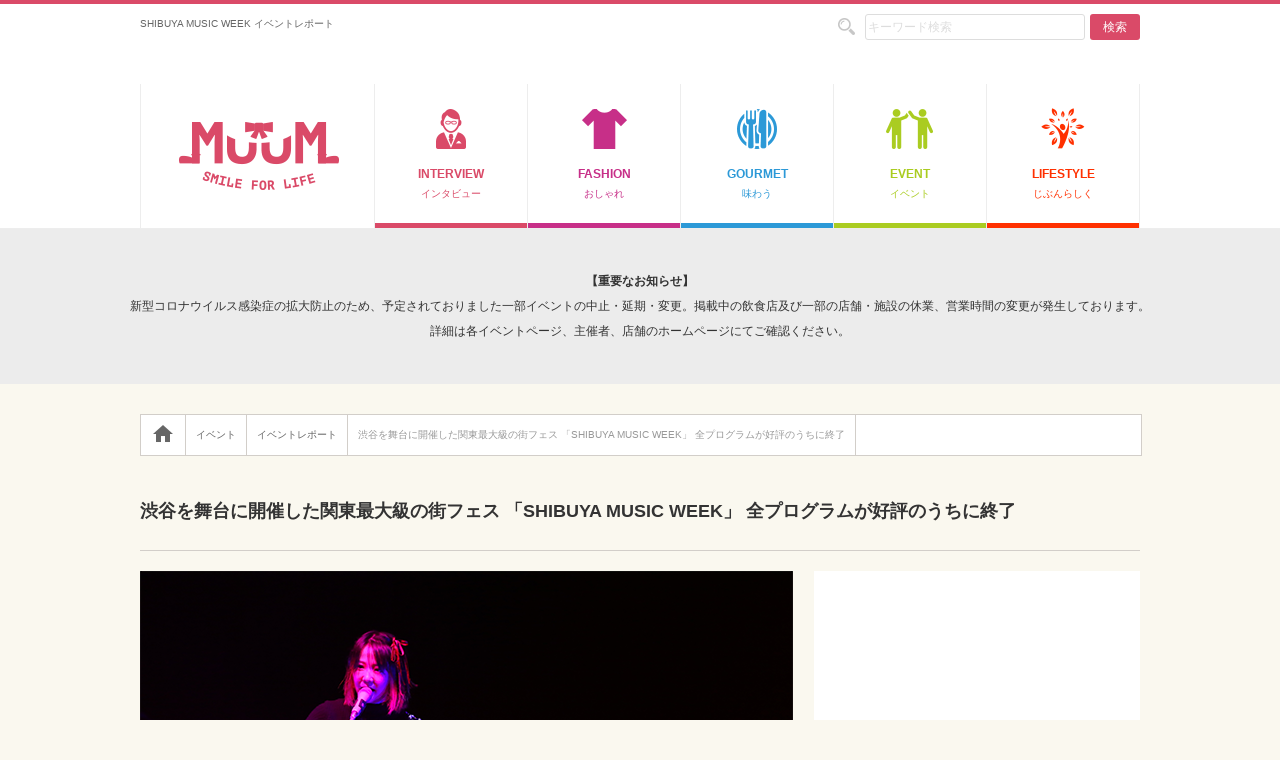

--- FILE ---
content_type: text/html; charset=UTF-8
request_url: https://www.muum-japan.com/10865
body_size: 24656
content:
<!DOCTYPE html>
<!--[if IE 7]>
<html class="ie ie7" dir="ltr" lang="ja"
	prefix="og: https://ogp.me/ns#" >
<![endif]-->
<!--[if IE 8]>
<html class="ie ie8" dir="ltr" lang="ja"
	prefix="og: https://ogp.me/ns#" >
<![endif]-->
<!--[if !(IE 7) & !(IE 8)]><!-->
<html dir="ltr" lang="ja"
	prefix="og: https://ogp.me/ns#" >
<!--<![endif]-->
<head>
	<meta charset="UTF-8">
	<meta http-equiv="content-type" content="text/html; charset=utf-8" />
	<meta http-equiv="content-style-type" content="text/css" />
	<meta http-equiv="content-script-type" content="text/javascript" />
	<meta http-equiv="content-language" content="ja" />
	<meta http-equiv="imagetoolbar" content="no" />
	<meta name="viewport" content="width=device-width, initial-scale=1.0, user-scalable=no, maximum-scale=1.0, minimum-scale=1.0" />
	<title>渋谷を舞台に開催した関東最大級の街フェス 「SHIBUYA MUSIC WEEK」 全プログラムが好評のうちに終了</title>
	
		<!-- All in One SEO 4.1.10 -->
		<meta name="description" content="2018年10月30日から11月4日の6日間にわたり、渋谷で初となる、関東最大級の街フェス「SHIBUYA M" />
		<meta name="robots" content="max-snippet:-1, max-image-preview:large, max-video-preview:-1" />
		<link rel="canonical" href="https://www.muum-japan.com/10865" />
		<meta property="og:locale" content="ja_JP" />
		<meta property="og:site_name" content="日本の楽しいを探す・見つけるWebマガジン - MuuM(ムーム)" />
		<meta property="og:type" content="article" />
		<meta property="og:title" content="渋谷を舞台に開催した関東最大級の街フェス 「SHIBUYA MUSIC WEEK」 全プログラムが好評のうちに終了" />
		<meta property="og:description" content="2018年10月30日から11月4日の6日間にわたり、渋谷で初となる、関東最大級の街フェス「SHIBUYA M" />
		<meta property="og:url" content="https://www.muum-japan.com/10865" />
		<meta property="fb:app_id" content="280684777528776" />
		<meta property="fb:admins" content="1619120788412967" />
		<meta property="og:image" content="https://www.muum-japan.com/wp-content/uploads/2018/11/img_170248_4.jpg" />
		<meta property="og:image:secure_url" content="https://www.muum-japan.com/wp-content/uploads/2018/11/img_170248_4.jpg" />
		<meta property="og:image:width" content="2592" />
		<meta property="og:image:height" content="1728" />
		<meta property="article:published_time" content="2018-11-15T22:00:56+00:00" />
		<meta property="article:modified_time" content="2018-11-09T23:20:43+00:00" />
		<meta property="article:publisher" content="https://www.facebook.com/muumjapan/" />
		<meta name="twitter:card" content="summary_large_image" />
		<meta name="twitter:site" content="@MuuM_Japan" />
		<meta name="twitter:title" content="渋谷を舞台に開催した関東最大級の街フェス 「SHIBUYA MUSIC WEEK」 全プログラムが好評のうちに終了" />
		<meta name="twitter:description" content="2018年10月30日から11月4日の6日間にわたり、渋谷で初となる、関東最大級の街フェス「SHIBUYA M" />
		<meta name="twitter:creator" content="@MuuM_Japan" />
		<meta name="twitter:image" content="https://www.muum-japan.com/wp-content/uploads/2018/11/img_170248_4.jpg" />
		<meta name="google" content="nositelinkssearchbox" />
		<script type="application/ld+json" class="aioseo-schema">
			{"@context":"https:\/\/schema.org","@graph":[{"@type":"WebSite","@id":"https:\/\/www.muum-japan.com\/#website","url":"https:\/\/www.muum-japan.com\/","name":"MuuM(\u30e0\u30fc\u30e0)","description":"\u65e5\u672c\u306e\u697d\u3057\u3044\u3092\u63a2\u3059\u30fb\u898b\u3064\u3051\u308bWeb\u30de\u30ac\u30b8\u30f3","inLanguage":"ja","publisher":{"@id":"https:\/\/www.muum-japan.com\/#organization"}},{"@type":"Organization","@id":"https:\/\/www.muum-japan.com\/#organization","name":"MuuM Japan(\u30e0\u30fc\u30e0)","url":"https:\/\/www.muum-japan.com\/","sameAs":["https:\/\/www.facebook.com\/muumjapan\/","https:\/\/twitter.com\/MuuM_Japan\/","https:\/\/www.instagram.com\/muum.japan\/"]},{"@type":"BreadcrumbList","@id":"https:\/\/www.muum-japan.com\/10865#breadcrumblist","itemListElement":[{"@type":"ListItem","@id":"https:\/\/www.muum-japan.com\/#listItem","position":1,"item":{"@type":"WebPage","@id":"https:\/\/www.muum-japan.com\/","name":"\u30db\u30fc\u30e0","description":"MuuM Japan(\u30e0\u30fc\u30e0)\u306f\u30e9\u30a4\u30bf\u30fc\u304c\u72ec\u81ea\u306b\u4eba\u30fb\u304a\u3057\u3083\u308c\u30fb\u30b0\u30eb\u30e1\u30fb\u30a4\u30d9\u30f3\u30c8\u30fb\u30e9\u30a4\u30d5\u30b9\u30bf\u30a4\u30eb\u30fb\u8da3\u5473\u3092\u53d6\u6750\u3057\u3001\u81ea\u5206\u306e\u76ee\u3067\u898b\u3066\u672c\u5f53\u306b\u826f\u3044\u3082\u306e\u3084\u611f\u52d5\u30fb\u697d\u3057\u3055\u30fb\u559c\u3073\u4f53\u9a13\u3092\u4f1d\u3048\u308bWEB\u30e1\u30c7\u30a3\u30a2\u3067\u3059\u3002","url":"https:\/\/www.muum-japan.com\/"}}]},{"@type":"Person","@id":"https:\/\/www.muum-japan.com\/author\/muum_pr#author","url":"https:\/\/www.muum-japan.com\/author\/muum_pr","name":"MuuM\u7de8\u96c6\u90e8","image":{"@type":"ImageObject","@id":"https:\/\/www.muum-japan.com\/10865#authorImage","url":"https:\/\/www.muum-japan.com\/wp-content\/uploads\/2016\/11\/f2115fb0c37d0c9205afb2f76bb55ff6-96x96.png","width":96,"height":96,"caption":"MuuM\u7de8\u96c6\u90e8"},"sameAs":["https:\/\/www.facebook.com\/muumjapan\/","https:\/\/twitter.com\/MuuM_Japan\/","https:\/\/www.instagram.com\/muum.japan\/"]},{"@type":"WebPage","@id":"https:\/\/www.muum-japan.com\/10865#webpage","url":"https:\/\/www.muum-japan.com\/10865","name":"\u6e0b\u8c37\u3092\u821e\u53f0\u306b\u958b\u50ac\u3057\u305f\u95a2\u6771\u6700\u5927\u7d1a\u306e\u8857\u30d5\u30a7\u30b9 \u300cSHIBUYA MUSIC WEEK\u300d \u5168\u30d7\u30ed\u30b0\u30e9\u30e0\u304c\u597d\u8a55\u306e\u3046\u3061\u306b\u7d42\u4e86","description":"2018\u5e7410\u670830\u65e5\u304b\u308911\u67084\u65e5\u306e6\u65e5\u9593\u306b\u308f\u305f\u308a\u3001\u6e0b\u8c37\u3067\u521d\u3068\u306a\u308b\u3001\u95a2\u6771\u6700\u5927\u7d1a\u306e\u8857\u30d5\u30a7\u30b9\u300cSHIBUYA M","inLanguage":"ja","isPartOf":{"@id":"https:\/\/www.muum-japan.com\/#website"},"breadcrumb":{"@id":"https:\/\/www.muum-japan.com\/10865#breadcrumblist"},"author":"https:\/\/www.muum-japan.com\/author\/muum_pr#author","creator":"https:\/\/www.muum-japan.com\/author\/muum_pr#author","datePublished":"2018-11-15T22:00:56+09:00","dateModified":"2018-11-09T23:20:43+09:00"},{"@type":"Article","@id":"https:\/\/www.muum-japan.com\/10865#article","name":"\u6e0b\u8c37\u3092\u821e\u53f0\u306b\u958b\u50ac\u3057\u305f\u95a2\u6771\u6700\u5927\u7d1a\u306e\u8857\u30d5\u30a7\u30b9 \u300cSHIBUYA MUSIC WEEK\u300d \u5168\u30d7\u30ed\u30b0\u30e9\u30e0\u304c\u597d\u8a55\u306e\u3046\u3061\u306b\u7d42\u4e86","description":"2018\u5e7410\u670830\u65e5\u304b\u308911\u67084\u65e5\u306e6\u65e5\u9593\u306b\u308f\u305f\u308a\u3001\u6e0b\u8c37\u3067\u521d\u3068\u306a\u308b\u3001\u95a2\u6771\u6700\u5927\u7d1a\u306e\u8857\u30d5\u30a7\u30b9\u300cSHIBUYA M","inLanguage":"ja","headline":"\u6e0b\u8c37\u3092\u821e\u53f0\u306b\u958b\u50ac\u3057\u305f\u95a2\u6771\u6700\u5927\u7d1a\u306e\u8857\u30d5\u30a7\u30b9 \u300cSHIBUYA MUSIC WEEK\u300d \u5168\u30d7\u30ed\u30b0\u30e9\u30e0\u304c\u597d\u8a55\u306e\u3046\u3061\u306b\u7d42\u4e86","author":{"@id":"https:\/\/www.muum-japan.com\/author\/muum_pr#author"},"publisher":{"@id":"https:\/\/www.muum-japan.com\/#organization"},"datePublished":"2018-11-15T22:00:56+09:00","dateModified":"2018-11-09T23:20:43+09:00","articleSection":"\u30a4\u30d9\u30f3\u30c8, \u30a4\u30d9\u30f3\u30c8\u30ec\u30dd\u30fc\u30c8","mainEntityOfPage":{"@id":"https:\/\/www.muum-japan.com\/10865#webpage"},"isPartOf":{"@id":"https:\/\/www.muum-japan.com\/10865#webpage"},"image":{"@type":"ImageObject","@id":"https:\/\/www.muum-japan.com\/#articleImage","url":"https:\/\/www.muum-japan.com\/wp-content\/uploads\/2018\/11\/img_170248_4.jpg","width":2592,"height":1728}}]}
		</script>
		<script type="text/javascript" >
			window.ga=window.ga||function(){(ga.q=ga.q||[]).push(arguments)};ga.l=+new Date;
			ga('create', "UA-82229423-1", 'auto');
			ga('send', 'pageview');
		</script>
		<script async src="https://www.google-analytics.com/analytics.js"></script>
		<!-- All in One SEO -->

<link rel='dns-prefetch' href='//s.w.org' />
	<link rel="pingback" href="https://www.muum-japan.com/xmlrpc.php">
	<link rel="shortcut icon" href="https://www.muum-japan.com/wp-content/themes/muum/images/base/favicon.ico" />
	<link rel="apple-touch-icon" href="https://www.muum-japan.com/wp-content/themes/muum/images/base/touch-icon.png" />
	<link rel="stylesheet" type="text/css" href="https://www.muum-japan.com/wp-content/themes/muum/css/base.min.css" media="screen, print" />
	<link rel="stylesheet" type="text/css" href="https://www.muum-japan.com/wp-content/themes/muum/css/common.min.css" media="screen, print" />
	<link rel="stylesheet" type="text/css" href="https://www.muum-japan.com/wp-content/themes/muum/css/layouts.css" media="screen, print" />
	<script src="https://ajax.googleapis.com/ajax/libs/jquery/2.1.1/jquery.min.js"></script>
	<link href="https://fonts.googleapis.com/icon?family=Material+Icons" rel="stylesheet" />
	<!--[if lt IE 9]>
	<script src="https://www.muum-japan.com/wp-content/themes/muum/js/html5.js"></script>
	<![endif]-->
<script async src="//pagead2.googlesyndication.com/pagead/js/adsbygoogle.js"></script>
<script>
  (adsbygoogle = window.adsbygoogle || []).push({
    google_ad_client: "ca-pub-9578937730070387",
    enable_page_level_ads: true
  });
</script>
</head>
<body>
<header id="header">
	<div class="pkg">
		<div id="header-pc">
							<h1 id="h1-txt">SHIBUYA MUSIC WEEK イベントレポート</h1>
						<a href="https://www.muum-japan.com" id="logo">MuuM(ムーム)</a>
			<div id="google_translate_element"></div>
			<div id="navi_sub">
				<form role="search" method="get" id="search-form" name="search_form" action="https://www.muum-japan.com">
					<input type="search" name="s" id="search" placeholder="キーワード検索" >
					<a href="javascript:void(0);" onClick="document.search_form.submit();" class="btn_search">検索</a>
				</form>
			</div>
			<ul id="navi" class="clr">
				<li id="cat_people_list"><a href="https://www.muum-japan.com/interview">INTERVIEW<span>インタビュー</span></a></li>
				<li id="cat_fashion_list"><a href="https://www.muum-japan.com/fashion">FASHION<span>おしゃれ</span></a>
					<div id="fashion_list" class="clr">
													<a href="https://www.muum-japan.com/fashion/shop">お店紹介</a>
													<a href="https://www.muum-japan.com/fashion/item">アイテム</a>
											</div>
				</li>
				<li id="cat_gourmet_list"><a href="https://www.muum-japan.com/gourmet">GOURMET<span>味わう</span></a>
					<div id="gourmet_list" class="clr">
													<a href="https://www.muum-japan.com/gourmet/lunch">ランチ</a>
													<a href="https://www.muum-japan.com/gourmet/restaurant">レストラン・お食事処</a>
													<a href="https://www.muum-japan.com/gourmet/bar">バー・お酒・居酒屋</a>
													<a href="https://www.muum-japan.com/gourmet/cafe">カフェ・喫茶店</a>
													<a href="https://www.muum-japan.com/gourmet/bread-sweets">パン・スイーツ</a>
													<a href="https://www.muum-japan.com/gourmet/souvenir">お土産・ご当地グルメ</a>
													<a href="https://www.muum-japan.com/gourmet/recipe">レシピ</a>
											</div>
				</li>
				<li id="cat_event_list"><a href="https://www.muum-japan.com/event">EVENT<span>イベント</span></a>
					<div id="event_list" class="clr">
													<a href="https://www.muum-japan.com/event/event-report">イベントレポート</a>
													<a href="https://www.muum-japan.com/event/live-event">ライブ・イベント情報</a>
											</div>
				</li>
				<li id="cat_lifestyle_list"><a href="https://www.muum-japan.com/lifestyle">LIFESTYLE<span>じぶんらしく</span></a>
					<div id="lifestyle_list" class="clr">
													<a href="https://www.muum-japan.com/lifestyle/travel">旅行</a>
													<a href="https://www.muum-japan.com/lifestyle/health-beauty">美容と健康</a>
													<a href="https://www.muum-japan.com/lifestyle/other">その他</a>
													<a href="https://www.muum-japan.com/lifestyle/camp">キャンプ</a>
											</div>
				</li>
			</ul>
		</div>
	</div>
	<div id="fixed">
		<div class="pkg clr">
			<ul id="fixed_navi" class="clr">
				<li><a href="https://www.muum-japan.com/">MuuM</a></li>
				<li><a href="https://www.muum-japan.com/interview">INTERVIEW</a></li>
				<li><a href="https://www.muum-japan.com/fashion">FASHION</a></li>
				<li><a href="https://www.muum-japan.com/gourmet">GOURMET</a></li>
				<li><a href="https://www.muum-japan.com/event">EVENT</a></li>
				<li><a href="https://www.muum-japan.com/lifestyle">LIFESTYLE</a></li>
			</ul>
			<div id="fixed_navi_sub">
				<form role="search" method="get" id="fixed_search-form" name="search_form_" action="https://www.muum-japan.com">
					<input type="search" name="s" placeholder="キーワード検索">
					<a href="javascript:void(0);" onClick="document.search_form_.submit();" class="btn_search">検索</a>
				</form>
			</div>
		</div>
	</div>
	<div id="header_sp">
		<a href="javascript:void(0);" id="btn_navi_sp"><i class="material-icons">&#xE896;</i></a>
		<a href="javascript:void(0);" id="btn_navi_clear"><i class="material-icons">&#xE14C;</i></a>
		<p id="site-name"><a href="https://www.muum-japan.com">logo</a></p>
		<div id="navi_sp">
			<ul class="clr">
				<li><a href="https://www.muum-japan.com/interview">INTERVIEW</a></li>
				<li><a href="https://www.muum-japan.com/fashion">FASHION</a></li>
				<li><a href="https://www.muum-japan.com/gourmet">GOURMET</a></li>
				<li><a href="https://www.muum-japan.com/event">EVENT</a></li>
				<li><a href="https://www.muum-japan.com/lifestyle">LIFESTYLE</a></li>
				<li><a href="https://www.muum-japan.com/video">VIDEO</a></li>
			</ul>
			<h6>MuuM(ムーム)について</h6>
			<ul class="clr bdr_t spc_b_10">
				<li><a href="https://www.muum-japan.com/about">MuuM(ムーム)とは</a></li>
				<li><a href="https://www.feelfine.co.jp/" target="_blank">運営会社&nbsp;<i class="material-icons">&#xE895;</i></a></li>
				<li><a href="https://www.muum-japan.com/rules">利用規約</a></li>
				<li><a href="https://www.muum-japan.com/policy">プライバシーポリシー</a></li>
				<li><a href="https://www.muum-japan.com/help">ヘルプ</a></li>
				<li><a href="https://www.muum-japan.com/contact.php?detail=2">情報提供する</a></li>
				<li><a href="https://www.muum-japan.com/contact.php?detail=3">広告掲載</a></li>
				<li><a href="https://www.muum-japan.com/writer">ライター紹介</a></li>
			</ul>
			<ul class="sns_link clr">
				<li><a href="https://www.facebook.com/" target="_blank">facebook</a></li>
				<li><a href="https://www.instagram.com/" target="_blank">instagram</a></li>
				<li><a href="https://twitter.com/MuuM_Japan" target="_blank">twitter</a></li>
				<li><a href="https://www.muum-japan.com/feed" target="_blank">RSS</a></li>
			</ul>
			<form role="search" method="get" id="search-form_sp" name="search_form_sp" action="https://www.muum-japan.com">
				<input type="search" name="s" placeholder="キーワード検索">
				<a href="javascript:void(0);" onClick="document.search_form_sp.submit();" class="btn_search">検索</a>
			</form>
		</div>
	</div>
</header>
<div style="background: #ECECEC; text-align: center; padding: 40px; box-sizing: border-box; font-size: 12px;"><p style="font-weight: bold;">【重要なお知らせ】</p>新型コロナウイルス感染症の拡大防止のため、予定されておりました一部イベントの中止・延期・変更。掲載中の飲食店及び一部の店舗・施設の休業、営業時間の変更が発生しております。<br />詳細は各イベントページ、主催者、店舗のホームページにてご確認ください。</div>	<section id="article-10865" class="single">
		<div class="pkg">
							<ul id="breadcrumbs" class="breadcrumbs clr"><!-- Breadcrumb NavXT 7.0.2 -->
<li><span property="itemListElement" typeof="ListItem"><a property="item" typeof="WebPage" title="MuuM(ムーム)へ移動" href="https://www.muum-japan.com" class="home"><i class="material-icons">&#xE88A;</i></a><meta property="position" content="1"></span></li><li><span property="itemListElement" typeof="ListItem"><a property="item" typeof="WebPage" title="イベントのカテゴリーアーカイブへ移動" href="https://www.muum-japan.com/event" class="taxonomy category"><span property="name">イベント</span></a><meta property="position" content="2"></span></li><li><span property="itemListElement" typeof="ListItem"><a property="item" typeof="WebPage" title="イベントレポートのカテゴリーアーカイブへ移動" href="https://www.muum-japan.com/event/event-report" class="taxonomy category"><span property="name">イベントレポート</span></a><meta property="position" content="3"></span></li><li><span property="itemListElement" typeof="ListItem"><span property="name" class="not_li">渋谷を舞台に開催した関東最大級の街フェス 「SHIBUYA MUSIC WEEK」 全プログラムが好評のうちに終了</span><meta property="position" content="4"></span></li></ul>
				<h2>渋谷を舞台に開催した関東最大級の街フェス 「SHIBUYA MUSIC WEEK」 全プログラムが好評のうちに終了</h2>
						<div class="clr">
				<div id="main_contents">
					<div class="entry">
						<div id="entry_img">
	<div id="share">
		<span class="date">更新日:2018年11月16日(金)</span>
		<a href="https://twitter.com/share" class="twitter-share-button">Tweet</a>&nbsp;&nbsp;
		<div class="fb-like" data-href="" data-layout="button_count" data-action="like" data-show-faces="false" data-share="false"></div>&nbsp;&nbsp;
	</div>
	<img src="https://www.muum-japan.com/wp-content/uploads/2018/11/shibuya_music_week_00-653x437.png" width="" height="" alt="" /></div>						<div class="inner">
							<p class="writer_txt spc_b_20">取材・文：<a href="https://www.muum-japan.com/author/muum_pr">MuuM編集部</a></p><div id="share_sp">
	<span class="date">更新日:2018年11月16日 7:00</span><br />
	<div class="spc_b_10 clr">
		<a href="https://twitter.com/share?url=https://www.muum-japan.com/10865&text=渋谷を舞台に開催した関東最大級の街フェス 「SHIBUYA MUSIC WEEK」 全プログラムが好評のうちに終了" target="_blank" class="btn_twitter_w"><span>twitter</span></a>
		<a href="https://www.facebook.com/sharer/sharer.php?u=https://www.muum-japan.com/10865" target="_blank" class="btn_facebook_w"><span>facebook</span></a>
	</div>
</div><div class="spc_b_40"><h3>2018年10月30日から11月4日の6日間にわたり、渋谷で初となる、関東最大級の街フェス「SHIBUYA MUSIC WEEK」が成功裡に終了致しましたのでお知らせいたします。</h3>
<p>メイン会場の渋谷ストリームホールでは、11月3日から4日の2日間、Music Festival、Music Jacket Gallery、廃盤CDディスカウントセールなどが行われました。</p>
<p>&nbsp;</p>
<p>渋谷ストリームホール6階のライブホールでは、11月3日にライブナタリー presents「Shibuya Music Meeting」が行われ、大森靖子、眉村ちあき、MONO NO AWAREの3組が出演し、満員のオーディエンスは熱気に包まれました。11月4日は「レコードの日」×「GO! GO! ARAGAIN」リリースパーティが行われ、総合司会の長門芳郎ナビゲートのもと、橋本徹のDJタイムや野宮真貴とのトークセッションも交えながらライブは進行し、豪華ゲストに会場は大興奮に包まれました。ライブパフォーマンスは、ayU tokiO、OLD DAYS TAILOR、キイチビール&amp;ザ・ホーリーティッツ、KEEPON、柴田聡子 in FIRE、Spoonful of Lovin’、秘密のミーニーズ、bjons、やなぎさわまちこの計9組が、それぞれ大瀧詠一のカヴァーアルバム「GO! GO! ARAGAIN」に収録された曲も演奏し、札止めとなった幸運のチケットを手にした来場者を楽しませていました。</p>
<p>&nbsp;</p>
<p>同渋谷ストリームホールの4階エントランスロビーに特設されたミニステージでは、11月3日に眉村ちあきのトーク＆ライブショーとそのうちやる音の2本のミニライブ、4日はThinking Dogsのミニライブ＆特典会と、「レコードの日」×「GO! GO! ARAGAIN」リリーストークショーが開催されました。また、同フロアでは、Music Jacket Gallery も開催。</p>
<p>&nbsp;</p>
<p>11月3日「レコードの日」に発売されたアナログ盤153点のジャケットが展示され、多くの来場者が足をとめ、レコードジャケットの多様なデザインを熱心に見入っていました。</p>
<p>&nbsp;</p>
<p>常設されたDJブースでは、森田潤やDJ CellyによるパフォーマンスやDJ教室が行われ、来場者はDJプレイや選曲のセンスに心を奪われていました。</p>
<p>&nbsp;</p>
<p>会場では、他にも廃盤CDディスカウントセールコーナーや180センチ四方の超デカジャケ・デカアナログレコードを展示したフォトブースなども設置され、2日間合計で5,000名を超える来場者は思い思いに音楽を楽しんでいました。</p>
<p>&nbsp;</p>
<p>また、「SHIBUYA MUSIC WEEK」期間中、タワーレコード渋谷店ではMEG-CDの10％offセールや「おニャン子クラブ」先行再発販売、「MAGNET by SHIBUYA 109」では、「レコードの日」と「渋ゲキ」のコラボレーションイベント「レコード祭」にて様々なトークイベントやDJプレイが行われ、「音楽の街・渋谷」を象徴する週間となりました。</p>
<p>&nbsp;</p>
<p>MUSIC WEEK実行委員会では、今後もこのような取り組みを通じて、音楽の楽しさを提案してまいります。</p>
<p>&nbsp;</p>
<p>■11月3日～4日渋谷ストリームホール「Music Festival」</p>
<h5>＜11月3日-ライブナタリー presents「Shibuya Music Meeting」＞</h5>
<p>※出演順掲載</p>
<p>&nbsp;</p>
<p>眉村ちあき</p>
<p>&nbsp;</p>
<p><img class="alignnone size-large wp-image-10866" src="https://www.muum-japan.com/wp-content/uploads/2018/11/img_170248_4-1024x683.jpg" alt="" width="1024" height="683" srcset="https://www.muum-japan.com/wp-content/uploads/2018/11/img_170248_4-1024x683.jpg 1024w, https://www.muum-japan.com/wp-content/uploads/2018/11/img_170248_4-300x200.jpg 300w" sizes="(max-width: 1024px) 100vw, 1024px" /></p>
<p>&nbsp;</p>
<p>MONO NO AWARE</p>
<p>&nbsp;</p>
<p><img loading="lazy" class="alignnone size-large wp-image-10867" src="https://www.muum-japan.com/wp-content/uploads/2018/11/img_170248_5-1024x683.jpg" alt="" width="1024" height="683" srcset="https://www.muum-japan.com/wp-content/uploads/2018/11/img_170248_5-1024x683.jpg 1024w, https://www.muum-japan.com/wp-content/uploads/2018/11/img_170248_5-300x200.jpg 300w" sizes="(max-width: 1024px) 100vw, 1024px" /></p>
<p>&nbsp;</p>
<p>大森靖子</p>
<p>&nbsp;</p>
<p><img loading="lazy" class="alignnone size-large wp-image-10868" src="https://www.muum-japan.com/wp-content/uploads/2018/11/img_170248_6-1024x683.jpg" alt="" width="1024" height="683" srcset="https://www.muum-japan.com/wp-content/uploads/2018/11/img_170248_6-1024x683.jpg 1024w, https://www.muum-japan.com/wp-content/uploads/2018/11/img_170248_6-300x200.jpg 300w" sizes="(max-width: 1024px) 100vw, 1024px" /></p>
<h5>＜11月4日-「レコードの日」×「GO! GO! ARAGAIN」リリースパーティ＞</h5>
<p>橋本徹</p>
<p>&nbsp;</p>
<p><img loading="lazy" class="alignnone size-large wp-image-10869" src="https://www.muum-japan.com/wp-content/uploads/2018/11/img_170248_7-1024x683.jpg" alt="" width="1024" height="683" srcset="https://www.muum-japan.com/wp-content/uploads/2018/11/img_170248_7-1024x683.jpg 1024w, https://www.muum-japan.com/wp-content/uploads/2018/11/img_170248_7-300x200.jpg 300w" sizes="(max-width: 1024px) 100vw, 1024px" /></p>
<p>&nbsp;</p>
<p>長門芳郎と野宮真貴のトーク</p>
<p>&nbsp;</p>
<p><img loading="lazy" class="alignnone size-large wp-image-10870" src="https://www.muum-japan.com/wp-content/uploads/2018/11/img_170248_8-1024x683.jpg" alt="" width="1024" height="683" srcset="https://www.muum-japan.com/wp-content/uploads/2018/11/img_170248_8-1024x683.jpg 1024w, https://www.muum-japan.com/wp-content/uploads/2018/11/img_170248_8-300x200.jpg 300w" sizes="(max-width: 1024px) 100vw, 1024px" /></p>
<p>&nbsp;</p>
<p>キイチビール＆ザ・ホーリーティッツ</p>
<p>&nbsp;</p>
<p><img loading="lazy" class="alignnone size-large wp-image-10871" src="https://www.muum-japan.com/wp-content/uploads/2018/11/img_170248_9-1024x683.jpg" alt="" width="1024" height="683" srcset="https://www.muum-japan.com/wp-content/uploads/2018/11/img_170248_9-1024x683.jpg 1024w, https://www.muum-japan.com/wp-content/uploads/2018/11/img_170248_9-300x200.jpg 300w" sizes="(max-width: 1024px) 100vw, 1024px" /></p>
<p>&nbsp;</p>
<p>Spoonful of Lovin’</p>
<p>&nbsp;</p>
<p><img loading="lazy" class="alignnone size-large wp-image-10872" src="https://www.muum-japan.com/wp-content/uploads/2018/11/img_170248_10-1024x683.jpg" alt="" width="1024" height="683" srcset="https://www.muum-japan.com/wp-content/uploads/2018/11/img_170248_10-1024x683.jpg 1024w, https://www.muum-japan.com/wp-content/uploads/2018/11/img_170248_10-300x200.jpg 300w" sizes="(max-width: 1024px) 100vw, 1024px" /></p>
<p>&nbsp;</p>
<p>bjons</p>
<p>&nbsp;</p>
<p><img loading="lazy" class="alignnone size-large wp-image-10873" src="https://www.muum-japan.com/wp-content/uploads/2018/11/img_170248_11-1024x683.jpg" alt="" width="1024" height="683" srcset="https://www.muum-japan.com/wp-content/uploads/2018/11/img_170248_11-1024x683.jpg 1024w, https://www.muum-japan.com/wp-content/uploads/2018/11/img_170248_11-300x200.jpg 300w" sizes="(max-width: 1024px) 100vw, 1024px" /></p>
<p>&nbsp;</p>
<p>OLD DAYS TAILOR</p>
<p>&nbsp;</p>
<p><img loading="lazy" class="alignnone size-large wp-image-10874" src="https://www.muum-japan.com/wp-content/uploads/2018/11/img_170248_12-1024x683.jpg" alt="" width="1024" height="683" srcset="https://www.muum-japan.com/wp-content/uploads/2018/11/img_170248_12-1024x683.jpg 1024w, https://www.muum-japan.com/wp-content/uploads/2018/11/img_170248_12-300x200.jpg 300w" sizes="(max-width: 1024px) 100vw, 1024px" /></p>
<p>&nbsp;</p>
<p>秘密のミーニーズ</p>
<p>&nbsp;</p>
<p><img loading="lazy" class="alignnone size-large wp-image-10875" src="https://www.muum-japan.com/wp-content/uploads/2018/11/img_170248_13-1024x683.jpg" alt="" width="1024" height="683" srcset="https://www.muum-japan.com/wp-content/uploads/2018/11/img_170248_13-1024x683.jpg 1024w, https://www.muum-japan.com/wp-content/uploads/2018/11/img_170248_13-300x200.jpg 300w" sizes="(max-width: 1024px) 100vw, 1024px" /></p>
<p>&nbsp;</p>
<p>KEEPON</p>
<p>&nbsp;</p>
<p><img loading="lazy" class="alignnone size-large wp-image-10876" src="https://www.muum-japan.com/wp-content/uploads/2018/11/img_170248_14-683x1024.jpg" alt="" width="683" height="1024" srcset="https://www.muum-japan.com/wp-content/uploads/2018/11/img_170248_14-683x1024.jpg 683w, https://www.muum-japan.com/wp-content/uploads/2018/11/img_170248_14-200x300.jpg 200w, https://www.muum-japan.com/wp-content/uploads/2018/11/img_170248_14-653x980.jpg 653w, https://www.muum-japan.com/wp-content/uploads/2018/11/img_170248_14.jpg 1728w" sizes="(max-width: 683px) 100vw, 683px" /></p>
<p>&nbsp;</p>
<p>やなぎさわまちこ</p>
<p>&nbsp;</p>
<p><img loading="lazy" class="alignnone size-large wp-image-10877" src="https://www.muum-japan.com/wp-content/uploads/2018/11/img_170248_15-1024x683.jpg" alt="" width="1024" height="683" srcset="https://www.muum-japan.com/wp-content/uploads/2018/11/img_170248_15-1024x683.jpg 1024w, https://www.muum-japan.com/wp-content/uploads/2018/11/img_170248_15-300x200.jpg 300w" sizes="(max-width: 1024px) 100vw, 1024px" /></p>
<p>&nbsp;</p>
<p>ayU tokiO</p>
<p>&nbsp;</p>
<p><img loading="lazy" class="alignnone size-large wp-image-10878" src="https://www.muum-japan.com/wp-content/uploads/2018/11/img_170248_16-1024x683.jpg" alt="" width="1024" height="683" srcset="https://www.muum-japan.com/wp-content/uploads/2018/11/img_170248_16-1024x683.jpg 1024w, https://www.muum-japan.com/wp-content/uploads/2018/11/img_170248_16-300x200.jpg 300w" sizes="(max-width: 1024px) 100vw, 1024px" /></p>
<p>&nbsp;</p>
<p>柴田聡子 in FIRE</p>
<p>&nbsp;</p>
<p><img loading="lazy" class="alignnone size-large wp-image-10879" src="https://www.muum-japan.com/wp-content/uploads/2018/11/img_170248_17-1024x683.jpg" alt="" width="1024" height="683" srcset="https://www.muum-japan.com/wp-content/uploads/2018/11/img_170248_17-1024x683.jpg 1024w, https://www.muum-japan.com/wp-content/uploads/2018/11/img_170248_17-300x200.jpg 300w" sizes="(max-width: 1024px) 100vw, 1024px" /></p>
<h5>SHIBUYA MUSIC WEEK 参加アーティストコメント</h5>
<p>Spoonful of Lovin’</p>
<p>「このようなイベントに出演できたのは、普段からレコードを聴き続けてきた結果だと思うのでとても嬉しいです。今後もこのイベントが残っていくといいなと思います。」</p>
<p>&nbsp;</p>
<p>bjons</p>
<p>「リアルタイムで大瀧詠一さんを聴いてきたであろうお客さんが多くて緊張しましたが、皆さん暖かくてとても楽しくライブができました！」</p>
<p>&nbsp;</p>
<p>OLD DAYS TAILOR</p>
<p>「レコードの発売に併せてイベントを開催するのはとても良い試みだと思いました。また、海外のようにCDとアナログレコードの両方を発売するアーティストがもっと増えて欲しいです。」</p>
<p>&nbsp;</p>
<p>秘密のミーニーズ</p>
<p>「レコード好きがストリームホールのような開かれた場所に集まるイベントがこれまであまりなかったと思います。このような間口の広いレコードのイベントがもっと増えていけばいいなと思いました。」</p>
<p>&nbsp;</p>
<p>KEEPON</p>
<p>「今回の参加アーティストは、インディーズで活動しているアーティストが中心なので、アーティストのことを知らないお客さんも多かったと思います。そんな中、大瀧詠一さんのカバー音源のみを頼りにライブ会場に足を運んでくれたお客さん達のワクワク感が感じられてとても良いイベントだったと思います。」</p>
<p>&nbsp;</p>
<p>やなぎさわまちこ</p>
<p>「お客さんからも演者からも大瀧詠一さんへの愛が伝わってきました。このようなライブに参加できて良かったです。」</p>
<p>&nbsp;</p>
<p>ayU tokiO</p>
<p>「緊張しましたが楽しくできました。今後もこのようなイベントを続けていって欲しいです。」</p>
<p>&nbsp;</p>
<p>柴田聡子 in FIRE</p>
<p>「色々な大瀧詠一さんのカバーを見られてとても楽しかったです！」</p>
<h5>11月3日～4日渋谷ストリームホール各イベントの様子</h5>
<p>Music Jacket Gallery</p>
<p>&nbsp;</p>
<p><img loading="lazy" class="alignnone size-large wp-image-10882" src="https://www.muum-japan.com/wp-content/uploads/2018/11/img_170248_18-1024x683.jpg" alt="" width="1024" height="683" srcset="https://www.muum-japan.com/wp-content/uploads/2018/11/img_170248_18-1024x683.jpg 1024w, https://www.muum-japan.com/wp-content/uploads/2018/11/img_170248_18-300x200.jpg 300w" sizes="(max-width: 1024px) 100vw, 1024px" /></p>
<p>&nbsp;</p>
<p>HMV廃盤CDディスカウントセール</p>
<p>&nbsp;</p>
<p><img loading="lazy" class="alignnone size-large wp-image-10883" src="https://www.muum-japan.com/wp-content/uploads/2018/11/img_170248_19-1024x683.jpg" alt="" width="1024" height="683" srcset="https://www.muum-japan.com/wp-content/uploads/2018/11/img_170248_19-1024x683.jpg 1024w, https://www.muum-japan.com/wp-content/uploads/2018/11/img_170248_19-300x200.jpg 300w" sizes="(max-width: 1024px) 100vw, 1024px" /></p>
<p>&nbsp;</p>
<p>11/3ミニステージ「眉村ちあきトーク＆ミニライブ」</p>
<p>&nbsp;</p>
<p><img loading="lazy" class="alignnone size-large wp-image-10884" src="https://www.muum-japan.com/wp-content/uploads/2018/11/img_170248_1-1024x683.jpg" alt="" width="1024" height="683" srcset="https://www.muum-japan.com/wp-content/uploads/2018/11/img_170248_1-1024x683.jpg 1024w, https://www.muum-japan.com/wp-content/uploads/2018/11/img_170248_1-300x200.jpg 300w" sizes="(max-width: 1024px) 100vw, 1024px" /></p>
<p>&nbsp;</p>
<p>11/4ミニステージ「Thinking Dogs」ライブ＆特典会</p>
<p>&nbsp;</p>
<p><img loading="lazy" class="alignnone size-large wp-image-10885" src="https://www.muum-japan.com/wp-content/uploads/2018/11/img_170248_2-1024x683.jpg" alt="" width="1024" height="683" srcset="https://www.muum-japan.com/wp-content/uploads/2018/11/img_170248_2-1024x683.jpg 1024w, https://www.muum-japan.com/wp-content/uploads/2018/11/img_170248_2-300x200.jpg 300w" sizes="(max-width: 1024px) 100vw, 1024px" /></p>
<p>&nbsp;</p>
<p>11/4「レコードの日」×「GO! GO! ARAGAIN」リリーストークショー(長門芳郎、橋本徹、本根誠)</p>
<p>&nbsp;</p>
<p><img loading="lazy" class="alignnone size-large wp-image-10886" src="https://www.muum-japan.com/wp-content/uploads/2018/11/img_170248_3-1024x683.jpg" alt="" width="1024" height="683" srcset="https://www.muum-japan.com/wp-content/uploads/2018/11/img_170248_3-1024x683.jpg 1024w, https://www.muum-japan.com/wp-content/uploads/2018/11/img_170248_3-300x200.jpg 300w" sizes="(max-width: 1024px) 100vw, 1024px" /></p>
<p>&nbsp;</p>
<p>■11月3日～4日渋谷ストリームホール出展社</p>
<p>Aki’s Guitar Shop</p>
<p>Shitateru</p>
<p>リリックスピーカー</p>
<p>&nbsp;</p>
<p>◆「SHIBUYA MUSIC WEEK」特設ホームページ</p>
<p>(URL) https://musicweek.jp/</p>
<p>&nbsp;</p>
<p>◆SHIBUYA MUSIC WEEK開催リリース(10/5)</p>
<p>(URL) http://www.riaj.or.jp/news/id=245</p>
</div><p class="fs_10 tar spc_b_40">提供：<a href="https://www.atpress.ne.jp/news/170248" target="_blank" rel="nofollow">@Press</a></p><div class="spc_b_60">
	<p class="fs_10 c_999 tac">スポンサーリンク</p>
	<!-- テキストレスポンシブ -->
<!-- PC-detail-bottom-liquid -->
<ins class="adsbygoogle ads_responsive"
     style="display:block"
     data-ad-client="ca-pub-9578937730070387"
     data-ad-slot="2204101951"></ins>
<script>
(adsbygoogle = window.adsbygoogle || []).push({});
</script></div>

<h6>SNSでシェアする！</h6>
<ul class="entry_share clr">
	<li><a href="https://twitter.com/share?url=https://www.muum-japan.com/10865&text=渋谷を舞台に開催した関東最大級の街フェス 「SHIBUYA MUSIC WEEK」 全プログラムが好評のうちに終了" target="_blank" class="btn_twitter_w"><span>twitterでつぶやく</span></a></li>
	<li><a href="https://www.facebook.com/sharer/sharer.php?u=https://www.muum-japan.com/10865" target="_blank" class="btn_facebook_w"><span>facebookシェアする</span></a></li>
</ul>
<h5>この記事を書いたライター</h5><ul id="writer" class="clr">
	<li class="clr"><a href="https://www.muum-japan.com/author/muum_pr"><img alt='' src='https://www.muum-japan.com/wp-content/uploads/2016/11/f2115fb0c37d0c9205afb2f76bb55ff6-100x100.png' srcset='https://www.muum-japan.com/wp-content/uploads/2016/11/f2115fb0c37d0c9205afb2f76bb55ff6.png 2x' class='avatar avatar-100 photo' height='100' width='100' loading='lazy'/><div><h6>MuuM編集部(編集部)<span>このライターの他の記事を見る　&gt;</span></h6><p>MuuM編集部の公式アカウントです。エンタメニュースやおすすめ情報・PRなどを執筆しています。</p></div></a></li></ul><h5>この記事をいいね！する</h5><div class="share_box"><img src="https://www.muum-japan.com/wp-content/uploads/2018/11/shibuya_music_week_00-306x168.png" width="" height="" alt="" /><div class="page_title">渋谷を舞台に開催した関東最大級の街フェス 「SHIBUYA MUSIC WEEK」 全プログラムが好評のうちに終了</div><p>この記事をいいね！する</p><div class="fb-like" data-href="http://www.muum-japan.com/10865" data-layout="button" data-action="like" data-size="large" data-show-faces="false" data-share="false"></div></div><ul class="other_li">
	<li class="clr"><a href="https://www.muum-japan.com/859">
		<img src="https://www.muum-japan.com/wp-content/uploads/2016/05/P5141518-3-60x60.png" width="" height="" alt="" />		<div>
			<p>一泊二日の秩父の旅、関東一のパワースポット「三峰神社」を中心にした秩父三社巡り。</p>
			<span>三峰神社・宝登山神社・秩父神社の三社神社の他にも数多くの神社が集まる土地。自然の魅力だけではなく...</span>
		</div>
	</a></li>
	<li class="clr"><a href="https://www.muum-japan.com/3962">
		<img src="https://www.muum-japan.com/wp-content/uploads/2016/09/main-2-60x60.png" width="" height="" alt="" />		<div>
			<p>登山初心者が燕岳に挑戦！！一泊二日の登山の旅。</p>
			<span>燕岳に初挑戦！北アルプスの女王「燕岳」の登山体験を紹介します。
以前から興味はあったものの、なかな...</span>
		</div>
	</a></li>
	<li class="clr"><a href="https://www.muum-japan.com/3551">
		<img src="https://www.muum-japan.com/wp-content/uploads/2016/08/3-1-60x60.jpg" width="" height="" alt="" />		<div>
			<p>マグロで有名な奥沢の老舗お寿司屋さん「入船寿司」</p>
			<span>自分へのご褒美に！1万円以上する鮪づくし丼を食べに世田谷区は奥沢の老舗お寿司屋さん「入船寿司」へ
...</span>
		</div>
	</a></li>
	<li class="clr"><a href="https://www.muum-japan.com/3227">
		<img src="https://www.muum-japan.com/wp-content/uploads/2016/08/DSC_1511-60x60.jpg" width="" height="" alt="" />		<div>
			<p>鎌倉待望のパティスリー!!クグラパンの『クグラパン』</p>
			<span>鎌倉待望のパティスリー!!クグラパンの『クグラパン』
古きと新しきが交錯する日本有数の観光スポット...</span>
		</div>
	</a></li>
	<li class="clr"><a href="https://www.muum-japan.com/3220">
		<img src="https://www.muum-japan.com/wp-content/uploads/2016/08/fsn_016-60x60.png" width="" height="" alt="" />		<div>
			<p>フェスファッションコーディネート集 in ライジングサン・ロックフェスティバル 2016</p>
			<span>ライジングサン・ロックフェスティバル 2016で見つけたお洒落さんフェスファッションコーデをご紹介しま...</span>
		</div>
	</a></li>
</ul>
<p class="tar fs_10 c_999 spc_b_40 bdr_b">人気の記事</p><h5>Facebookコメント</h5>
<div class="fb-comments" data-href="https://www.muum-japan.com/10865" data-width="100%" data-numposts="5"></div>
<p class="fb-comments_txt spc_b_40">※本コメント機能はFacebook Ireland Limited によって提供されており、この機能によって生じた損害に対して株式会社フィールファインは一切の責任を負いません。</p>						</div>
						<div class="ads_2 clr">
	<div>
		<a href="https://px.a8.net/svt/ejp?a8mat=2NKKE5+7KOJUA+3E80+631SX" target="_blank" rel="nofollow"><img border="0" width="300" height="250" alt="" src="https://www26.a8.net/svt/bgt?aid=160523069458&wid=001&eno=01&mid=s00000015840001022000&mc=1"></a><img border="0" width="1" height="1" src="https://www11.a8.net/0.gif?a8mat=2NKKE5+7KOJUA+3E80+631SX" alt=""></div>
	<div><a href="https://px.a8.net/svt/ejp?a8mat=2NKKE5+A5K67M+3CLO+62U35" target="_blank" rel="nofollow"><img border="0" width="300" height="250" alt="" src="https://www29.a8.net/svt/bgt?aid=160523069614&wid=001&eno=01&mid=s00000015630001021000&mc=1"></a><img border="0" width="1" height="1" src="https://www17.a8.net/0.gif?a8mat=2NKKE5+A5K67M+3CLO+62U35" alt=""></div>
</div>						<div class="inner">
								<ul class="other_li">
					<li class="clr"><a href="https://www.muum-japan.com/8815">
				<img src="https://www.muum-japan.com/wp-content/uploads/2018/02/img_148154_0-60x60.png" width="" height="" alt="" />				<div>
					<p>世界へ知られる岐阜へ。日本一の問屋街・復興プロジェクトTonyaEXPO～gifu&#038;take～第1弾・世界の陣を2月10日～11日に開催！</p>
					<span>岐阜発の最大級まちおこしイベント『TonyaEXPO～gifu&amp;take～ 世界の陣』を2018年2月10日(土)～2月11...</span>
				</div>
			</a></li>
					<li class="clr"><a href="https://www.muum-japan.com/9965">
				<img src="https://www.muum-japan.com/wp-content/uploads/2018/07/DDD2018_0-60x60.png" width="" height="" alt="" />				<div>
					<p>DREAM DANCE DRIVE 2018(ドリームダンスドライブ2018)</p>
					<span>2018年9月9日(日)、大森ベルポートアトリウムにて次世代ダンスコンテストの祭典「DREAM DANCE DRIVE 201...</span>
				</div>
			</a></li>
					<li class="clr"><a href="https://www.muum-japan.com/15307">
				<img src="https://www.muum-japan.com/wp-content/uploads/2021/10/img_277107_1-1-60x60.jpeg" width="" height="" alt="" />				<div>
					<p>初の秋開催！SNSで人気の猫作品は癒し度MAX＆限定イベント実施 「ねこ休み展 2021 in 横浜みなとみらい」10/9～10/24開催！</p>
					<span>
MARK IS みなとみらいと株式会社BACON(べーこん)は、100万人以上を動員した人気の猫クリエイターが集結...</span>
				</div>
			</a></li>
					<li class="clr"><a href="https://www.muum-japan.com/15688">
				<img src="https://www.muum-japan.com/wp-content/uploads/2022/03/img_298340_1-1-60x60.jpg" width="" height="" alt="" />				<div>
					<p>うずしおクルーズpresents「淡路島ワンダーランド2022春」3月19日(土)～4月10日(日)に道の駅福良で開催</p>
					<span>
兵庫県・淡路島福良港でうずしおクルーズを運営しているジョイポート南淡路株式会社(代表取締役社長：...</span>
				</div>
			</a></li>
					<li class="clr"><a href="https://www.muum-japan.com/12397">
				<img src="https://www.muum-japan.com/wp-content/uploads/2019/09/img_192876_0-60x60.png" width="" height="" alt="" />				<div>
					<p>カルチャー☆パラダイス2019 #ハロウィン 2019年10月20日(日)開催！</p>
					<span>
関西最大級の室内ハロウィン・コスプレイベントを開催！ トップコスプレイヤーのえなこ、 伊織もえ、篠...</span>
				</div>
			</a></li>
			</ul>
<p class="tar fs_10 c_999 spc_b_40 bdr_b">関連する記事</p>							<p class="tar fs_10 spc_b_40 bdr_b"><a href="https://www.muum-japan.com/contact.php?detail=8&url=http://www.muum-japan.com/10865">内容について連絡する</a></p>
							<div id="google_logo"><h5>SHIBUYA MUSIC WEEKのニュース<a href="https://news.google.com/search?q=SHIBUYA MUSIC WEEK&output=atom&hl=ja&gl=JP&ceid=JP%3Aja" target="_blank" rel="nofollow">Google News</a></h5></div><div id="google_news"><ul class="txt_li"><li><a href="https://news.google.com/rss/articles/CBMiakFVX3lxTE5CaUFuNXFMTUUyNDJHek1NamZOY1NRQlAzUHJRN3g3LVRpbVdpM3BlUEZMQmwwaUJKSklxMjk5SjV3OHBfZnBNOHg3M1VCeHlEQ1NJYWVxX3YtSk93N1c4c3ZDN0J5eVhTT2c?oc=5" target="_blank" rel="nofollow">「SHIBUYA CULTURAL MEETINGS」をテーマにしたThe Shibuya Week 2025を4月25日より開催！<span>PR TIMES</span></a><span>2025年04月10日 07:00:00</span></li><li><a href="https://news.google.com/rss/articles/CBMiT0FVX3lxTE82Ymd4Z0txb19xSFk1cmd4enQ5RkNSc1AyVHF5WFYwX29GT1g0VFE5MGlsczhvZUx3QVZ2VlNzN1Q3SXVlXzZfTGgtSnpxaDA?oc=5" target="_blank" rel="nofollow">タコスとテキーラと音楽と。人気メキシカン・アロハアミーゴと渋谷舌呑がタッグを組んでイベントを開催します。<span>houyhnhnm.jp</span></a><span>2025年08月31日 07:00:00</span></li><li><a href="https://news.google.com/rss/articles/CBMiakFVX3lxTE9hQktNMzV6SVJxMzJxU1I3cmotZlUyYW0wM21WdGRpbVpVMnBaVUhNUTJBdVdFQTR2czRVNTAwZ2Y2b0x1ZkFQd3BzYndzOU9aVkM1ZUtfRDFRRE94ZXA2dUp1S0pyby1aZXc?oc=5" target="_blank" rel="nofollow">多様なアイデアが交わり、渋谷から未来が動き出す「SOCIAL INNOVATION WEEK 2025」閉幕<span>PR TIMES</span></a><span>2025年11月05日 08:00:00</span></li><li><a href="https://news.google.com/rss/articles/CBMiYEFVX3lxTE11U2taSldiOTNhdmxTR19WRVFvV3h5MWtoTFVaMURQMW1ZOFU0Z290QjZObEpIS1ZOU3BMUVNDdlRBUTNIMjl3aEFLQ1l5Z2VBazBhRUotcEJkaDBOVzJscw?oc=5" target="_blank" rel="nofollow">ゴールデン・ウィークのトリビュート・ライヴ三昧情報、第二弾。5/3（土）の渋谷 Club Rossoは、エルヴィス・プレスリー特集！<span>MUSIC LIFE CLUB</span></a><span>2025年04月18日 07:00:00</span></li><li><a href="https://news.google.com/rss/articles/CBMiQkFVX3lxTE1tOW5CVHVUdW9CeUhxSkY1V1YySzZSalpDX1o0MFE4bktFZjZ2blVoTi1DZ2gxWU1TQXQwQ2FFM3ZfZw?oc=5" target="_blank" rel="nofollow">a-nation musicweek Charge GO! ウイダーinゼリー＞出演者第2弾発表。2NE1にアイドリング!!!、そして台湾のWeather Girlsも<span>BARKS</span></a><span>2025年06月08日 18:12:54</span></li><li><a href="https://news.google.com/rss/articles/CBMiUkFVX3lxTE9yd19MaFA1elFfa19lWW9KeUVpOGI2c0QzS2twckNQSUZ4dFlZUC1sWDdlZkRDMlREUmZjeXBUMjF2UnpUNk9vZm5zeHc1a0tJZ3c?oc=5" target="_blank" rel="nofollow">The Shibuya Week 2025｜レッツエンジョイ東京<span>enjoytokyo.jp</span></a><span>2025年04月11日 11:54:29</span></li><li><a href="https://news.google.com/rss/articles/CBMiTkFVX3lxTE9UcUJTdDFYcWdTRW1mWjFOVU9ZNjZDOW1UNUZFNjB3WHBvWWg3bGYzVVNJTXUtdTBvMTBnQjBaWlY3RU02NjBCTXJuUTZaZw?oc=5" target="_blank" rel="nofollow">今年も開催、The Shibuya Week！ 渋谷スクランブルスクエアに、最旬のモノ・コト・トキが大集合します。<span>houyhnhnm.jp</span></a><span>2025年04月15日 07:00:00</span></li><li><a href="https://news.google.com/rss/articles/CBMiakFVX3lxTE90VjA5NFN3cXEzNlpwZXM1TTZqb1VzcmhCaDNhUGJwME1SV3AwM0R1UGZGeDF3clVnbkRZekRNbkxYZVFUVVBXMF9TSkxxY2pEOFhGUXJKRUt5cTdfTUNBVHpMcm1KSFdNTmc?oc=5" target="_blank" rel="nofollow">渋谷・ソウル、カルチャー都市の共演でアジア発の新スタイルを発信 『渋谷ファッションウィーク2025秋』開催概要発表！「SHIBUYA RUNWAY」2025年10月19日（日）開催<span>PR TIMES</span></a><span>2025年10月02日 07:00:00</span></li><li><a href="https://news.google.com/rss/articles/CBMiakFVX3lxTE11N0ZBWGhTSzNkTDl4RXZ5WU9HTmdtTVJCZ3NFZ01veDZ5S1FGYWJBMmFodGhpVUJBN0VxYkJVQUY3V0J0aG5nR283UW0zRmJETG5WRGJBQnpUOThJV09XR3RsenhUd2VUMVE?oc=5" target="_blank" rel="nofollow">『K Drama & Music Selection Week 2025』開催決定！<span>PR TIMES</span></a><span>2025年08月01日 07:00:00</span></li><li><a href="https://news.google.com/rss/articles/CBMiakFVX3lxTE4wRERfNXE1cVAzNVJGeHFSaExoZ2ZZRnlDcTZlekxyX0tmYmY0RHAydnNZR3JaNVQ3RHlVanlZRmxxc3NhMmcxX3N1ZnZ3Y1FzelFXVzhSM001Tl9XamZHTUZ2ZXdXZGgyWUE?oc=5" target="_blank" rel="nofollow">「20th ANNIVERSARY 渋谷音楽祭2025 」全コンテンツ情報解禁！<span>PR TIMES</span></a><span>2025年10月09日 07:00:00</span></li><li><a href="https://news.google.com/rss/articles/CBMiakFVX3lxTE5PSjlad21wY1dJSVVzSU8zelZqa2dXMXZ1d2RvMlhKUURXZzM1czdkaTdZM2RsVXNTMEdYTG1LYXgzVTdjaEw3TG5xOEJlMHUtRVd3WDJmYUxlSVpfUUJ4YjFVVWZyckFkUVE?oc=5" target="_blank" rel="nofollow">35,000人超が来場した「20th ANNIVERSARY 渋谷音楽祭2025」2日間全20コンテンツが終演！<span>PR TIMES</span></a><span>2025年10月20日 07:00:00</span></li><li><a href="https://news.google.com/rss/articles/CBMiakFVX3lxTE1KTThtSG9DZ1lhcHItTmhseFpMMXppb1BCNnpDQ0xkWDMxa0t5ZnhsZWl1eXJIVEN0OEVIQnZ0WkhaNEVRT0ZkOWJ5WkpxVmxCaUVNSkN6cE96eUYwdC14Y3lOUlk3OUVRY1E?oc=5" target="_blank" rel="nofollow">「第19回渋谷音楽祭2024」2日間全１８ステージ終演！延べ2万人が来場！渋谷のストリートから生まれたカルチャーを現代から再発信<span>PR TIMES</span></a><span>2024年10月21日 07:00:00</span></li><li><a href="https://news.google.com/rss/articles/CBMiakFVX3lxTE9RUmhqaU80MG1vTGdNQkRab0RpU2REclNULU00S1RscjJIYTI4a0J6a1lfOWQwRzNmNzcxQTdwNTdJTzM2UlNpLTUzeUd0NW4xNFZpd2p6Ymk4eE4xemRuQUwxLTdmbVhlckE?oc=5" target="_blank" rel="nofollow">「第19回渋谷音楽祭2024」全コンテンツ情報解禁！渋谷のストリートで(交通規制エリア)開催決定！<span>PR TIMES</span></a><span>2024年10月10日 07:00:00</span></li><li><a href="https://news.google.com/rss/articles/CBMiakFVX3lxTE9hX2hwemdLWnJtTzh3T0x1azBXcnZaVlhtZmpUNVhfYlV3azNrMVhIaGllVWl4ZUxxdlFrXzQxWXY1OVp6V3ZIS1h6N1dxdDRtRVl0d2JXaHoxWnZSTzV3S0swc1E5U25nWkE?oc=5" target="_blank" rel="nofollow">「第15回渋谷音楽祭2020 〜Shibuya Music Scramble〜」全てのステージ・出演者・コンテンツをいよいよ情報解禁！<span>PR TIMES</span></a><span>2020年10月13日 07:00:00</span></li><li><a href="https://news.google.com/rss/articles/CBMiakFVX3lxTFA3TEhzVk5CTkVPcm56d1pWT1RxRENjQTRzOUJycUYyWm1hT19fSUg0VzBLUVplR09DeU1CajFBallJM1hUY1p0NHlaSTJ3NjY3MmRyQmtIV0UyNUVTUF9yODVMcjhsalFuTmc?oc=5" target="_blank" rel="nofollow">渋谷音楽祭2024×AIR RACE X~音楽とスポーツの祭典~10月19日(土)渋谷区立宮下公園で開催<span>PR TIMES</span></a><span>2024年09月19日 07:00:00</span></li><li><a href="https://news.google.com/rss/articles/CBMiakFVX3lxTFB5dVlkUjJtM2NvQ0pXOW9ob0dMSTAtblRIUG9yNnkxTXpVbC1va1J6ZWZLTE9ZZjhrbXBmM3Y5b0RYU1lvb1QzeTA2a3I1Vi02OV9Zd1F6ckNDajlZV3pkQ3ViampCM2VJYXc?oc=5" target="_blank" rel="nofollow">様々なコンテンツとともに音楽に溢れる二日間「第19回渋谷音楽祭2024 」開催決定！<span>PR TIMES</span></a><span>2024年07月11日 07:00:00</span></li><li><a href="https://news.google.com/rss/articles/CBMiakFVX3lxTE13VVBIcHBIcEl2UUo0eEMwU0dmMGxQNjVlYjhwemVsUTNsUkdpRTBLLS1ZM2dFQzZqd0VseXNDam0yOVRzYTVVUVVKSXZrTDdDOENiUVZyVmJ4a1NPY290dzhveUtQTnE4bUE?oc=5" target="_blank" rel="nofollow">第18回渋谷音楽祭2023～SHIBUYA MUSIC SCRAMBLE～渋谷のど真ん中に700人が世界トップレベルのダンスに熱狂！<span>PR TIMES</span></a><span>2023年10月26日 07:00:00</span></li><li><a href="https://news.google.com/rss/articles/CBMiakFVX3lxTFBmLWdmanNkLUVHNnVfVWJ3RXBYN25wZ3lxTEtGbDVuTlJUSmRYTUZkczIxYVR0bFBGYmFCWnlGckxZejI5dlkydE9UbFFjcHRQN0hMZnpicWxzazZfYjFfUEh3UkpmZGZlWHc?oc=5" target="_blank" rel="nofollow">第15回 渋谷音楽祭 2020 presents“CUT IN”2020年 11月 7日（土）LINE CUBE SHIBUYAにて開催決定！<span>PR TIMES</span></a><span>2020年10月08日 07:00:00</span></li><li><a href="https://news.google.com/rss/articles/CBMiakFVX3lxTE9vTjVTZXJEOTNCV0VyckhhcW1DSFgwaEF4YllUX1lDVkRwU1NqQkRZZVA5eGloN0I4U0htcUY3ZUpPTTVDbDIxd2pqbkZEai1IOTJwcXFEMTVvNElpdk1UY2d3NFJWQTZsSkE?oc=5" target="_blank" rel="nofollow">SIW2024 渋谷のまちがステージ。公園空間やストリートで「アーバンスポーツ×音楽」渋谷音楽祭2024連携プログラム開催<span>PR TIMES</span></a><span>2024年10月16日 07:00:00</span></li><li><a href="https://news.google.com/rss/articles/CBMiakFVX3lxTE5Tcm8yZHZydDVsalpGUUtQc3FLWkpkM0ZDVUNLcFk5U18yNlhZd0FXZ1IyUlFtQkhEX2xtUTBib0s2RU1fWWREUW9ZYThOYVZrUHhEZ2JmMXY0NmZ1MTNOM0ZZV0oxV2lvS3c?oc=5" target="_blank" rel="nofollow">「第19回渋谷音楽祭 2024 」10月19日(土)、20日(日)に開催決定！<span>PR TIMES</span></a><span>2024年07月11日 07:00:00</span></li><li><a href="https://news.google.com/rss/articles/CBMiakFVX3lxTE03eHQtZXRTNENtRTNLLTFsS0o0VXE5Z1dudXA2emtnVnJMTVVMdFcwLWdtRzRJOWZjUk5TWFB3LXlEQU9vcmJsR2MxN0FuVl9yanBZemoyV1c2VVBRdl8yV3d5MV9UUkRXYVE?oc=5" target="_blank" rel="nofollow">『TOKYO FM リスナー感謝祭 in 渋谷音楽祭2024』昨年大盛況の“パーソナリティ大集合スペシャル”今年も開催決定！<span>PR TIMES</span></a><span>2024年08月29日 07:00:00</span></li><li><a href="https://news.google.com/rss/articles/CBMiakFVX3lxTE5vSGVCVGlpLXk5cjc0QUFOc1lyQmw5c1dEcFhHbUphSGNOVjBXVm5DdnJqTWhOQzFiQ2h6U20yVHRLX3U4TTZkYzdnUTlLYmJjb2Y1S1ZpdWUzMlViZlpwdFpzRDhkSVdSWlE?oc=5" target="_blank" rel="nofollow">第15回 渋谷音楽祭 2020 presents 「YOU MAKE SHIBUYA MUSIC FESTIVAL」タイムテーブル決定＆渋谷をテーマにしたステージセットが登場！<span>PR TIMES</span></a><span>2020年10月12日 07:00:00</span></li><li><a href="https://news.google.com/rss/articles/CBMiakFVX3lxTFAyYU9HYlpTRlZJTm5KQ1BmSzZ3TjBieW5BUWlCSVBJMFpFUmJBRTBWQmxRd1BSdmE0ZWpxeTlpS0VQaFdiVzVYc1d0TVNkUWEtQmtqaFhDWkFZaWJCRVl3c1JLNHQ4WUF6eEE?oc=5" target="_blank" rel="nofollow">延べ15万人が参加！「SOCIAL INNOVATION WEEK 2024」閉幕<span>PR TIMES</span></a><span>2024年11月13日 08:00:00</span></li><li><a href="https://news.google.com/rss/articles/CBMiZ0FVX3lxTE1va0FHVVB2RG90RUFyaWRmemdYQkVISEpldnVhSGdHeWlfN01NbjF0SF9tRUNiUG1EejZYemx6cy1tT0M0N29kektjRERmbXdhNF9oVGFBSGYtcjA2LUFLaUhhU2wySlk?oc=5" target="_blank" rel="nofollow">MUSIC LIFE CLUB 6周年記念！ GOLDEN WEEK SPECIAL! 第一弾は4/29（月・祝）、渋谷のライヴハウス2会場でイベント同時開催！<span>MUSIC LIFE CLUB</span></a><span>2024年03月29日 07:00:00</span></li><li><a href="https://news.google.com/rss/articles/CBMiakFVX3lxTFBsSHQ3MlMyRjNuUXN3SXo0blFHMlVHb0stNDB0Qm5JOFBOMmU4YVFNQTFmRThCcjNLYlpVeWxmWXBRVGVWM0o0MmZhOXJvQXFLTzFWZHlQRXJuVmg2ZDlLWE5heGFHYTVST2c?oc=5" target="_blank" rel="nofollow">SHIBUYA SKY（渋⾕スカイ) 1st Anniversary Special Culture Weeks 体験価値を体現し、想像力を育む、カルチャーコンテンツプログラムを開催‼ | 渋谷スクランブルスクエア株式会社のプレスリリース<span>PR TIMES</span></a><span>2020年10月14日 07:00:00</span></li><li><a href="https://news.google.com/rss/articles/CBMiakFVX3lxTE5xdFBZQ1VNaVNNSW84aURMZzQxVHAtQkRmWERTV2RSbFlHbC0yaEN0SUwxTExiQk9QYmlZLVpHbHpxQjBrRVJxRXFXaDNpb3VucTBpWHNKOUxiUTFqWDRRMzVIZWdiQmpHYWc?oc=5" target="_blank" rel="nofollow">ソーシャル&カルチャーデザインの祭典「SOCIAL INNOVATION WEEK 2024」開催決定！<span>PR TIMES</span></a><span>2024年04月11日 07:00:00</span></li><li><a href="https://news.google.com/rss/articles/CBMiUkFVX3lxTFB3WnN5c2RBWndpRGNVdk1JQlUtakQ4Sm9rUkE5bXQ1bnMxZmozMzYxLW9OeURjcEN6M1BGMlZ1SUtDcjNYTDJ3LWk3Z1p1VVNoZEE?oc=5" target="_blank" rel="nofollow">大沢伸一、Licaxxx、DÉ DÉ MOUSEらゲストとともに渋谷スクランブルスクエアが湧いた夜 『PREMIUM FASHION NIGHT』の公式レポート到着<span>音楽業界総合情報サイト</span></a><span>2023年03月31日 07:00:00</span></li><li><a href="https://news.google.com/rss/articles/CBMiX0FVX3lxTE9fVXJlcW9BZXRRR01pcmZ2RFY5WFl0aFRlb2tfd3V2UzFLal9HT0RCWUl2TnRMS3Y3QTZTODlpRTFaQk52NnFnN3ZXWVF6RFo4WWdHYXIwV3h2cXNYZHM4?oc=5" target="_blank" rel="nofollow">VTuber星街すいせい、渋谷センター街でゲリラ路上ライブ<span>Billboard JAPAN</span></a><span>2024年10月01日 07:00:00</span></li><li><a href="https://news.google.com/rss/articles/CBMiakFVX3lxTE1kTUVONmdTeGQxYW5TY3J3VkZDblN1akZFNDhzUmNIS2RObVRCVnc1bndqRU1XRDM0NW5PbHUzMU9PWmtSM2M4MmhTaTRSeTlZdXZOSzRPQjRYTlAzcnA2a3p3QUZrQkhJaHc?oc=5" target="_blank" rel="nofollow">渋谷ファッションウイーク2024春 開催概要発表！ ～渋谷の12 大型商業施設が連動してファッションとアートを発信～<span>PR TIMES</span></a><span>2024年03月04日 08:00:00</span></li><li><a href="https://news.google.com/rss/articles/CBMiYEFVX3lxTE9kZjl4MFljU2lzUDBMT3RGSVlRalMwQWprRmdDQ2k3OE1vdDhyOWNBYXhPclI4RTRQRkxqWG5ZOFh2dWpXa1pGUFZ5Y3NhOGQ5ZnBZRGFqRTNxT0czM0lobw?oc=5" target="_blank" rel="nofollow">MLC 6周年記念トリビュート・ライヴ第3弾・5/5（日）はヘヴィ・メタル・デイ！ 超重量級、破壊力抜群のスラッシュ・メタル・バンドが渋谷に集結！<span>MUSIC LIFE CLUB</span></a><span>2024年04月19日 07:00:00</span></li><li><a href="https://news.google.com/rss/articles/CBMiYkFVX3lxTE9MWk5lOEdTRmJ2SVZJR19KbXNrSlBPQnI2Wmd1QUQyN2NQTVh6cWh0SEU5eUZCODFiQ3lkUTVGeW5WZ29Oc0oyMDhranJCSU9yc1IycnZKSnJwdkkzZFpQZm5n?oc=5" target="_blank" rel="nofollow">羊文学、クリスマスライブ【まほうがつかえる2024】開催決定<span>Billboard JAPAN</span></a><span>2024年10月04日 07:00:00</span></li><li><a href="https://news.google.com/rss/articles/CBMiYEFVX3lxTE5WRXpuS1BaNDhqbU9tblNmdlF6aGVZYW9hUGt2N3VQWUpZTWdWbjEtcVlyTE5IN0l6SHh1QkQtbWdXYy1OMUJOTzM1dnhoT2c2NEJuV2xsald6RmJmeU50VA?oc=5" target="_blank" rel="nofollow">MLC 6周年記念！ GOLDEN WEEKの最終日5/6（月・祝）は、渋谷のライヴハウス2会場同時開催！ GRIT at Shibuya夜公演はAORと80年代ポップ！<span>MUSIC LIFE CLUB</span></a><span>2024年04月23日 07:00:00</span></li><li><a href="https://news.google.com/rss/articles/CBMiYkFVX3lxTE1tbFN5TVBhRFNRNVVRWXAxSWFVSkx5SnllSjhsRGwtV2M1d01McGk3UGhMc2Q5QW9FYmphXzVxN0E2ODRDVlV4bllPTHFYYjl0b0haczVGZEdYeXI3SkVHLXpn?oc=5" target="_blank" rel="nofollow">VTuber星街すいせい、渋谷センター街でゲリラ路上ライブ<span>Billboard JAPAN</span></a><span>2024年10月01日 07:00:00</span></li><li><a href="https://news.google.com/rss/articles/CBMiakFVX3lxTE1oVnR6X0ktYndfbGtEVGVyNTNOa3FQbW1xM3hXOE5jM0FBN2VEOEFYcHJ6UC0wWENON0ZzUG1YQzVTdW9Gd1lTZWZEMHFUcFN3VHdXYUZ0MUk2OUJ5Z0prOUhMREw3aDV5ZUE?oc=5" target="_blank" rel="nofollow">国内最大規模のストリートダンスの祭典『Shibuya StreetDance Week 2018』開催決定！<span>PR TIMES</span></a><span>2018年10月16日 07:00:00</span></li><li><a href="https://news.google.com/rss/articles/CBMiSkFVX3lxTE1oVWlrLWpROUR1QWV4NlFFQk1QNjhVSWdBOEQzX0t3WHZOTGk4S3FMVUowTzVhNlJSVkRGbDU4aU12TmFySElpLUxn?oc=5" target="_blank" rel="nofollow">休館中のBunkamuraでSIDE CORE、河野未彩らの新作展示。アオイヤマダのイベントも<span>NiEW</span></a><span>2025年01月23日 08:00:00</span></li><li><a href="https://news.google.com/rss/articles/CBMiUkFVX3lxTE95dHBwVGNvTzlTdDlhMWVQY0NkcU5haF8xZmJWQ1NrTHpxRzJBX0p4OXlPaDVfWkRScHZyMWpGSTBobFpzaHlLNmx1SllCTEU2Z1E?oc=5" target="_blank" rel="nofollow">渋谷各所で音楽イベント「渋谷音楽祭」 路上ステージなど12カ所で<span>shibukei.com</span></a><span>2018年10月19日 07:00:00</span></li><li><a href="https://news.google.com/rss/articles/CBMiakFVX3lxTFBpSXdqVVVGY04takxJUHZhbGtCRm1wa2xIbzNJRnF2cUhhclRmQXhyTFMzalJ6cHMtcVBRYUdOc0dpclRjWV9PLWo5RzFuX0NqekhZVzl4b2NONy1VamRxMkM3RVlHSkVCcUE?oc=5" target="_blank" rel="nofollow">「ロケーションと音楽の融合」「地域の未来の作り方」「温泉文化をユネスコ無形文化遺産に」Channel47プロデュースの特別プログラムをアーカイブ公開!!<span>PR TIMES</span></a><span>2023年12月07日 08:00:00</span></li><li><a href="https://news.google.com/rss/articles/CBMiTkFVX3lxTE0wa25hcjBhVk9kTS0zdGZaZS1yWGowYllKSk84RTJzZXNfaGFxMlZkTVExS2MyUUthRTVWcUhUb3FNSVVJUlZFQWZvZ2JyZw?oc=5" target="_blank" rel="nofollow">渋谷未来デザインが主催する ｢SOCIAL INNOVATION WEEK 2024｣ が今秋開催！<span>finders.me</span></a><span>2024年07月03日 07:00:00</span></li><li><a href="https://news.google.com/rss/articles/CBMiakFVX3lxTE5KSlc4ZlhyaThUbHpQaFZUcnY5RHd1YnZHUkQ5S0daejB4aHNuZmgxakdqNDRTbEE5dlJiZXh2SUxnNENxYUhNbWxkNExMbXZwZUZnNVlNSTBCcjVzQVdDTFVLQ0hyT0ljbHc?oc=5" target="_blank" rel="nofollow">国内最大級のストリートダンスの祭典『Shibuya StreetDance Week 2024』11/23（土・祝）開催！人と人とをつなげるストリートダンスを渋谷から発信<span>PR TIMES</span></a><span>2024年08月28日 07:00:00</span></li><li><a href="https://news.google.com/rss/articles/CBMiakFVX3lxTFBvYTdYdC0zMFEyRWZIbzFCUk5kU2lpb3FWZURQdEVxeWJvazJvU1Nkd19OUGJIREpjZGQwLWxFeFB2bHpNLTNZc1RRZXRJN0JDVTJ4NFRQRHlpYmdPeFJ6ZlhVeVV1TWI2TEE?oc=5" target="_blank" rel="nofollow">「SOCIAL INNOVATION WEEK SHIBUYA 2020」様々な業界から多彩な有識者がカンファレンスに登壇！<span>PR TIMES</span></a><span>2020年09月25日 07:00:00</span></li><li><a href="https://news.google.com/rss/articles/CBMiSEFVX3lxTE9aT3ZqZk5jNWNqamtlUlBJMmNaSFE2VS0wSDRqZ2psNl9MVzRiTHRyMzRlSzJmYXZTUmdRSEs0N2xKUzhDVzRqNg?oc=5" target="_blank" rel="nofollow">『Shibuya StreetDance Week 2023』アンバサダーに「KREVA×THE D SoraKi」が決定！<span>FINEPLAY</span></a><span>2023年10月23日 07:00:00</span></li><li><a href="https://news.google.com/rss/articles/CBMiQkFVX3lxTFAtTFE5NUlEd3c2Vk5KLVktQkxpTTA1dVVFWnBycVNXd1lkTGFleTRuR3h4cGdoTHhtM3dLX2pSQVhaQQ?oc=5" target="_blank" rel="nofollow">Micro（Def Tech）、＜Shibuya StreetDance Week 2021＞テーマ曲リリース。参加型企画も<span>BARKS</span></a><span>2021年10月20日 07:00:00</span></li><li><a href="https://news.google.com/rss/articles/CBMiTkFVX3lxTE5OZ2VCSEpUMG85ajcwWFFLbmIyYmJxaXhNSHRpb2F0LV9tT3NPcWx1NXU4NVJTcG5GdDViQXVUdHlRWUhwNVlXRHVNdmZFQQ?oc=5" target="_blank" rel="nofollow">KREVA×THE D SoraKiがアンバサダーに決定〈Shibuya StreetDance Week 2023〉<span>tokyoheadline.com</span></a><span>2023年10月23日 07:00:00</span></li><li><a href="https://news.google.com/rss/articles/CBMibEFVX3lxTE95S0NqRTBEY24wY2FsbzNpckQ4NE1BR0FXVF90Qm1QVkFwaklUakdZWnZmb3dnb2p5MjFPZVdMY0FTQnRCX2JsRkd2TUZpTnhLa011amt1c1lJU2lVNmJmOU9mQl9OR2RQQWFGRw?oc=5" target="_blank" rel="nofollow">SKY-HIらが挑む「日本のエンタメに求められる抜本的アップデート」とは【SOCIAL INNOVATION WEEK SHIBUYA 2022】<span>INTERNET Watch</span></a><span>2022年12月02日 08:00:00</span></li><li><a href="https://news.google.com/rss/articles/[base64]?oc=5" target="_blank" rel="nofollow">Omoinotake、NONA REEVES、SOMETIME’Sら出演のフリーイベント、渋谷で開催<span>エンタメ特化型情報メディア スパイス</span></a><span>2021年11月04日 07:00:00</span></li><li><a href="https://news.google.com/rss/articles/CBMiUkFVX3lxTE1CQmtxQ3gxMFZLcVQ2WEs5cHFBM0IyOHItVW9LV1g2cFdtRWRNWEFtOVZucWZkc0J6TTRubXVTY1BoQXhfUXphZktmeDlyZWxyY1E?oc=5" target="_blank" rel="nofollow">大瀧詠一ポップスのあらゆる時代に染まれる普遍性。柴田聡子、ayU tokiO、KEEPONらが出演したカヴァー盤リリパをレポ!<span>Mikiki by TOWER RECORDS</span></a><span>2018年11月20日 08:00:00</span></li><li><a href="https://news.google.com/rss/articles/CBMiYEFVX3lxTE9hWlJSa2s5V2ZmYlB0bThGYnA2MEdtRXc4Z1ZxdjI1TlRrYmp5b0thbHA0OEdRNUFZbVNmZTB4Y1EwazI2cHZlN2cyaXFydHl0dXdJaF9NZnUyZEtQS0luQg?oc=5" target="_blank" rel="nofollow">MLC 6周年記念トリビュート・ライヴGOLDEN WEEK SPECIAL、5/3（金）はアメリカン・ハード・ロック・デイ！ KISS、ガンズ、バウハウスで盛り上がろう！<span>MUSIC LIFE CLUB</span></a><span>2024年04月19日 07:00:00</span></li><li><a href="https://news.google.com/rss/articles/CBMiUkFVX3lxTFBWc2hGbTlPLVJaZEpEaFdwNkVldkNTZURVWW1vR0RDdms5d1lxcTJBQTZqY19zcThsMGZ1WG03bHBCYWJLVUwyZkdoVEtEekU2M2c?oc=5" target="_blank" rel="nofollow">Shibuya StreetDance Week 2024｜レッツエンジョイ東京<span>enjoytokyo.jp</span></a><span>2023年09月29日 06:33:36</span></li><li><a href="https://news.google.com/rss/articles/CBMiYEFVX3lxTE5mclczOHhfNVVqZUdId3ZEVWN5VV9sTUdIUENSQXpkb1FmcjN0YkRqdm51QnJkbTRQRUgxM0tUbG9xc2hvRlZ5MkF0MHRlRENwd0JyTkRJajlCUUs5eXBlYg?oc=5" target="_blank" rel="nofollow">渋谷のナイトカルチャーを語りつくす3日間、WHITE NIGHT WEEKを振り返る<span>Rolling Stone Japan(ローリングストーン ジャパン）</span></a><span>2019年11月25日 08:00:00</span></li><li><a href="https://news.google.com/rss/articles/CBMiX0FVX3lxTFBvMk9qTi1fV1VYWHh0U3hqRE4takpPVkZILXBQWUJHQmxfRU0tVW90UzBCUkNFNGEzeFYxN2RvWFIzR3A3Skt6VDhKWDdWdTRldGtEblg5NU1MWjl3UUNV?oc=5" target="_blank" rel="nofollow">VTuber星街すいせい、渋谷センター街でゲリラ路上ライブ<span>エンタメOVO</span></a><span>2024年10月01日 07:00:00</span></li><li><a href="https://news.google.com/rss/articles/CBMiYEFVX3lxTE4xSmdjTGVXQWp1SmZfc19MeVF0djZSNXRlZE1fckhhbWo0cXVCdDM3Z1V1M1UyZWxuak5MRmhRUWVYSms2N2JfV0JUZC1ka0R2MEFSeHdRTXlYSjN1Y0FGZA?oc=5" target="_blank" rel="nofollow">【渋谷CÉ LA VI TOKYO】ゴールデン・ウィーク・スペシャル！ 4月28日 (月) に村上隆との異色コラボで話題のJP THE WAVY、デビューアルバムが絶好調のBenjazzyが登場<span>iFLYER</span></a><span>2025年04月28日 07:00:00</span></li><li><a href="https://news.google.com/rss/articles/[base64]?oc=5" target="_blank" rel="nofollow">iriが渋谷の街を巡り歩く、“AmazonFWT” × SPACE SHOWER TVコラボの映像ID公開<span>Spincoaster</span></a><span>2018年10月15日 11:27:04</span></li><li><a href="https://news.google.com/rss/articles/[base64]?oc=5" target="_blank" rel="nofollow">三浦大知と一緒にフラッシュモブ！ “music”振付動画公開<span>rockinon.com</span></a><span>2015年11月10日 08:00:00</span></li><li><a href="https://news.google.com/rss/articles/[base64]?oc=5" target="_blank" rel="nofollow">「SPINNIN' SESSIONS at TDME」開催記念！スピニンってどんなレーベル？<span>iFLYER</span></a><span>2017年11月27日 08:00:00</span></li><li><a href="https://news.google.com/rss/articles/CBMibEFVX3lxTE9XMS00dkpRVWdCTzVkeGFyb2VsVnBBQzUtR3ZqQ010RFNIOFpGWl8yaEx4ckllQkhPS2F4NWpfaDdXa0I5QURWSVAyVTNrQ01QY1gxa3B2ekhYSExZOWFwTHluZG16ZklZYlpUTg?oc=5" target="_blank" rel="nofollow">the GazettEが激ロックプロデュースのロカホリ渋谷をジャック！3/4（土）～10（金）にスペシャル・コラボ・ウィーク開催決定！ オリジナル・コースターのプレゼントも！入場無料！<span>激ロック</span></a><span>2017年02月27日 08:00:00</span></li><li><a href="https://news.google.com/rss/articles/CBMiXkFVX3lxTE1iNkpFZjVIWUpnV2xOYjd5c2F3dENmMUpWc01xaVF2NnYtXzBvMy1lc3Y1TWlScEI2VVRYN3VXa3pzR2E0bnZUbUNTakJpTVVTRkcxc09YYnhKTDNsVEE?oc=5" target="_blank" rel="nofollow">MIURA DAICHI（三浦 大知） OFFICIAL WEBSITE<span>avex.jp</span></a><span>2015年11月10日 08:00:00</span></li><li><a href="https://news.google.com/rss/articles/CBMiUEFVX3lxTE5pWjJPVjRyV3hlem5LN3VacVhkRXIxMHZoUHVKOUVqV0lmdWFPNmdWSUhBVjdiTGFvSHpNbk95Z3c4QzVMeVVsc042V1dmR2lU?oc=5" target="_blank" rel="nofollow">西武渋谷店で「a-nation」連動企画－衣装展示やグッズ販売など<span>shibukei.com</span></a><span>2012年08月02日 07:00:00</span></li><li><a href="https://news.google.com/rss/articles/CBMiUEFVX3lxTE84RUZBckFZX1BNRlFZT0tacG5XUjcwZUgxM1BEZTBOOGZIOUxaWDI0R2lfMFAzQzc0MUtOaUc1UHo2Ynl6dlZodTVXc0k2V3JV?oc=5" target="_blank" rel="nofollow">真夏の渋谷でタウンフェス「musicweek」－11年目のa-nationが刷新<span>shibukei.com</span></a><span>2012年07月05日 07:00:00</span></li><li><a href="https://news.google.com/rss/articles/CBMiS0FVX3lxTE53LVZPZlVhazdCZ3NqLU9odEk4cnhyN2ZoSnlQSFRlaGlnM3F6VjFQTXR1OW9XaXctMTNsclRWNDJGdHJFY2NXcEpMWQ?oc=5" target="_blank" rel="nofollow">三浦大知「音楽やダンスの素晴らしさを体感して」 聖地・渋谷のダンスイベントに参加<span>エンタメ<span>ニュース<span>クランクイン！</span></a><span>2015年11月20日 08:00:00</span></li><li><a href="https://news.google.com/rss/articles/CBMiS0FVX3lxTFBTVXlCcU5nRXZ1TEp0UmhKQUhBcHZpMUNyME4wdnBsQkJHWktwLW1VZ0VBa1NrQmlDdUdULUNyZW5SdndYTzJRNzFxaw?oc=5" target="_blank" rel="nofollow">a-nationスタジアム編にayu、EXILE、ソナポケら登場<span>ナタリー</span></a><span>2012年06月04日 07:00:00</span></li><li><a href="https://news.google.com/rss/articles/CBMiQkFVX3lxTFBhQWRqMWZULUhqbEF5N1MtNTd0T0hXOFNWLVhJTjExLUthaUZrNnFsQTJ2R2tvajBhcGFvNWhncmlxdw?oc=5" target="_blank" rel="nofollow">a-nation musicweek＞4公演目はAAA、三浦大知ほかアジアを代表する男性アーティストたちの競演<span>BARKS</span></a><span>2012年08月10日 07:00:00</span></li></ul></div>						</div>
					</div>
				</div>
				<div id="side">
					<div class="inner">
						<div class="spc_b_10"><div class="side_bnr">
<!-- PCサイドカラム300−250 -->
<ins class="adsbygoogle"
     style="display:inline-block;width:300px;height:250px"
     data-ad-client="ca-pub-9578937730070387"
     data-ad-slot="3041706753"></ins>
<script>
(adsbygoogle = window.adsbygoogle || []).push({});
</script></div></div>
																		<div class="inner_sp">
							<h4>新着記事</h4><ul><li><a href="https://www.muum-japan.com/15927">湖畔キャンプが楽しめる！夕日の郷 松川（茨城県大洗市）<p class="fs_10 c_999">2023.04.22(土)&nbsp;</p></a></li><li><a href="https://www.muum-japan.com/15900">【北海道を盛り上げよう!】『ファイターズ×ワンクルーズ』コラ ボ企画第3弾!北海道シリーズ2022 WE LOVE HOKKAIDO の招待 チケットを抽選で75組150名様にプレゼント!<p class="fs_10 c_999">2022.06.28(火)&nbsp;</p></a></li><li><a href="https://www.muum-japan.com/15855">『CURRY&#038;MUSIC JAPAN 2022』3 年ぶりのリアル開催決定!横浜に集結したカレーの味を食べ比べ!カレー愛溢れるアーティストによるライブ&#038;トークも<p class="fs_10 c_999">2022.05.02(月)&nbsp;</p></a></li><li><a href="https://www.muum-japan.com/15841">GWは横浜・みなとみらいが映画の街に! 会場ごとのテーマに沿った映画体験が楽しめる 日本最大級の野外シアターイベント「SEASIDE CINEMA 2022」<p class="fs_10 c_999">2022.04.29(金)&nbsp;</p></a></li><li><a href="https://www.muum-japan.com/15864">【北海道を盛り上げよう!】『ファイターズ×ワンクルーズ』コラボ企画第二弾!札幌ドーム交流戦シリーズの観戦チケットを抽選で 150組300名様にプレゼント!<p class="fs_10 c_999">2022.04.28(木)&nbsp;</p></a></li></ul>							<h4>この記事を書いたライター</h4><ul><li class="clr"><a href="https://www.muum-japan.com/author/muum_pr"><img alt='' src='https://www.muum-japan.com/wp-content/uploads/2016/11/f2115fb0c37d0c9205afb2f76bb55ff6-100x100.png' srcset='https://www.muum-japan.com/wp-content/uploads/2016/11/f2115fb0c37d0c9205afb2f76bb55ff6.png 2x' class='avatar avatar-100 photo' height='100' width='100' loading='lazy'/><div><h5 class="wr_name">MuuM編集部</h5><p>編集部</p></div></li><li><p class="writer_txt">MuuM編集部の公式アカウントです。エンタメニュースやおすすめ情報・PRなどを執筆しています。</p></a></li><li><a href="https://www.muum-japan.com/contact.php?detail=1&writer=MuuM編集部" class="btn_writer">MuuM編集部に取材を依頼する</a></li></ul>													</div>
						<div><div class="side_bnr">
<!-- PCサイドカラム300−250-bottom -->
<ins class="adsbygoogle"
     style="display:inline-block;width:300px;height:250px"
     data-ad-client="ca-pub-9578937730070387"
     data-ad-slot="1146171152"></ins>
<script>
(adsbygoogle = window.adsbygoogle || []).push({});
</script></div></div>
					</div>
				</div>
			</div>
		</div>
	</section>
<section id="category">
	<div class="pkg">
		<p class="ttl">CATEGORY</p>
		<ul class="c_5 clr">
			<li>
				<a href="https://www.muum-japan.com/interview" class="fwb spc_b_10">INTERVIEW<span class="fwn fs_10"> - インタビュー</span></a>
				<a href="https://www.muum-japan.com/video" class="fwb spc_b_10">VIDEO<span class="fwn fs_10"> - 動画</span></a>
				<a href="https://www.muum-japan.com/news" class="fwb spc_b_10">NEWS<span class="fwn fs_10"> - ニュース</span></a>
			</li>
			<li><a href="https://www.muum-japan.com/fashion" class="fwb spc_b_10">FASHION<span class="fwn fs_10"> - おしゃれを楽しむ</span></a>
				<ul class="box">
									<li><a href="https://www.muum-japan.com/fashion/shop">お店紹介</a></li>
									<li><a href="https://www.muum-japan.com/fashion/item">アイテム</a></li>
								</ul>
			</li>
			<li><a href="https://www.muum-japan.com/gourmet" class="fwb spc_b_10">GOURMET<span class="fwn fs_10"> - 味わう</span></a>
				<ul>
									<li><a href="https://www.muum-japan.com/gourmet/lunch">ランチ</a></li>
									<li><a href="https://www.muum-japan.com/gourmet/restaurant">レストラン・お食事処</a></li>
									<li><a href="https://www.muum-japan.com/gourmet/bar">バー・お酒・居酒屋</a></li>
									<li><a href="https://www.muum-japan.com/gourmet/cafe">カフェ・喫茶店</a></li>
									<li><a href="https://www.muum-japan.com/gourmet/bread-sweets">パン・スイーツ</a></li>
									<li><a href="https://www.muum-japan.com/gourmet/souvenir">お土産・ご当地グルメ</a></li>
									<li><a href="https://www.muum-japan.com/gourmet/recipe">レシピ</a></li>
								</ul>
			</li>
			<li><a href="https://www.muum-japan.com/event" class="fwb spc_b_10">EVENT<span class="fwn fs_10"> - イベント</span></a>
				<ul>
									<li><a href="https://www.muum-japan.com/event/event-report">イベントレポート</a></li>
									<li><a href="https://www.muum-japan.com/event/live-event">ライブ・イベント情報</a></li>
								</ul>
			</li>
			<li><a href="https://www.muum-japan.com/lifestyle" class="fwb spc_b_10">LIFESTYLE<span class="fwn fs_10"> - じぶんらしく</span></a>
				<ul>
									<li><a href="https://www.muum-japan.com/lifestyle/travel">旅行</a></li>
									<li><a href="https://www.muum-japan.com/lifestyle/health-beauty">美容と健康</a></li>
									<li><a href="https://www.muum-japan.com/lifestyle/other">その他</a></li>
									<li><a href="https://www.muum-japan.com/lifestyle/camp">キャンプ</a></li>
								</ul>
			</li>
		</ul>
	</div>	
</section>
<footer id="footer">
	<div class="pkg">
		<p id="logo_f"><a href="https://www.muum-japan.com/">MuuM(ムーム)</a></p>
		<h6>MuuM SOCIAL ACCOUNT</h6>
		<ul id="sns" class="clr">
			<li><a href="https://www.facebook.com/muumjapan/" target="_blank" rel="nofollow">facebook</a><p><span>「MuuM(ムーム)」のfacebook公式ページです。新着情報やオススメ情報をfacebookでも簡単にチェックすることができます。</span></p></li>
			<li><a href="https://www.instagram.com/muum.japan/" target="_blank" rel="nofollow">instagram</a><p><span>「MuuM(ムーム)」のinstagram公式ページです。新着情報やオススメ情報を写真で簡単に紹介しています。</span></p></li>
			<li><a href="https://twitter.com/MuuM_Japan/" target="_blank" rel="nofollow">twitter</a><p><span>「MuuM(ムーム)」のtwitter公式ページです。新着情報やオススメ情報をtwitterでも簡単にチェックすることができます。</span></p></li>
			<li><a href="https://www.muum-japan.com/feed" target="_blank">RSS</a></li>
		</ul>
		<ul id="footer_link" class="clr">
			<li><a href="https://www.muum-japan.com/rules">利用規約</a></li>
			<li><a href="https://www.muum-japan.com/policy">プライバシーポリシー</a></li>
			<li><a href="https://www.muum-japan.com/help">ヘルプ</a></li>
			<li><a href="https://www.muum-japan.com/contact.php?detail=2">情報提供する</a></li>
			<li><a href="https://www.muum-japan.com/contact.php?detail=5">広告について</a></li>
			<li><a href="https://www.muum-japan.com/writer">ライター紹介</a></li>
		</ul>
		<div class="clr">
			<p id="copyright">Copyright 2016-2026 MuuM JAPAN All Rights Reserved.</p>
			<p id="powered"><span>powered by </span><a href="http://www.feelfine.co.jp/" target="_blank">株式会社フィールファイン</a></p>
		</div>
				<div id="fixed_share">
			<p class="share_twitter"><a href="https://twitter.com/share?url=https://www.muum-japan.com/10865&amp;text=渋谷を舞台に開催した関東最大級の街フェス 「SHIBUYA MUSIC WEEK」 全プログラムが好評のうちに終了" target="_blank"><span>ツイートする</span></a></p>
			<p class="share_facebook"><a href="https://www.facebook.com/sharer/sharer.php?u=https://www.muum-japan.com/10865" target="_blank"><span>シェアする</span></a></p>
		</div>
				<p class="back_top"><a href="javascript:void(0);">▲</a></p>
	</div>
</footer>
<script src="https://www.muum-japan.com/wp-content/themes/muum/js/common.min.js"></script>
<!-- sns -->
<div id="fb-root"></div>
<script>(function(d, s, id) {
	var js, fjs = d.getElementsByTagName(s)[0];
	if (d.getElementById(id)) return;
	js = d.createElement(s); js.id = id;
	js.src = "//connect.facebook.net/ja_JP/sdk.js#xfbml=1&version=v2.6";
	fjs.parentNode.insertBefore(js, fjs);
}(document, 'script', 'facebook-jssdk'));</script>
<script>!function(d,s,id){var js,fjs=d.getElementsByTagName(s)[0],p=/^http:/.test(d.location)?'http':'https';if(!d.getElementById(id)){js=d.createElement(s);js.id=id;js.src=p+'://platform.twitter.com/widgets.js';fjs.parentNode.insertBefore(js,fjs);}}(document, 'script', 'twitter-wjs');</script>
<!-- /sns -->
<script>
  (function(i,s,o,g,r,a,m){i['GoogleAnalyticsObject']=r;i[r]=i[r]||function(){
  (i[r].q=i[r].q||[]).push(arguments)},i[r].l=1*new Date();a=s.createElement(o),
  m=s.getElementsByTagName(o)[0];a.async=1;a.src=g;m.parentNode.insertBefore(a,m)
  })(window,document,'script','https://www.google-analytics.com/analytics.js','ga');

  ga('create', 'UA-82229423-1', 'auto');
  ga('send', 'pageview');

</script>
</body>
</html>

--- FILE ---
content_type: text/html; charset=utf-8
request_url: https://www.google.com/recaptcha/api2/aframe
body_size: 252
content:
<!DOCTYPE HTML><html><head><meta http-equiv="content-type" content="text/html; charset=UTF-8"></head><body><script nonce="OLmDQN3acGUmZAWA4ZzNYw">/** Anti-fraud and anti-abuse applications only. See google.com/recaptcha */ try{var clients={'sodar':'https://pagead2.googlesyndication.com/pagead/sodar?'};window.addEventListener("message",function(a){try{if(a.source===window.parent){var b=JSON.parse(a.data);var c=clients[b['id']];if(c){var d=document.createElement('img');d.src=c+b['params']+'&rc='+(localStorage.getItem("rc::a")?sessionStorage.getItem("rc::b"):"");window.document.body.appendChild(d);sessionStorage.setItem("rc::e",parseInt(sessionStorage.getItem("rc::e")||0)+1);localStorage.setItem("rc::h",'1769222985053');}}}catch(b){}});window.parent.postMessage("_grecaptcha_ready", "*");}catch(b){}</script></body></html>

--- FILE ---
content_type: text/css
request_url: https://www.muum-japan.com/wp-content/themes/muum/css/base.min.css
body_size: 646
content:
@charset "utf-8";html, body, div, span, object, iframe,
h1, h2, h3, h4, h5, h6, p, blockquote, pre,
abbr, address, cite, code,
del, dfn, em, img, ins, kbd, q, samp,
small, strong, sub, sup, var,
b, i,
dl, dt, dd, ol, ul, li,
fieldset, form, label, legend,
table, caption, tbody, tfoot, thead, tr, th, td,
article, aside, canvas, details, figcaption, figure,
footer, header, hgroup, menu, nav, section, summary,
time, mark, audio, video{margin:0;padding:0;border:0;outline:0;font-size:100%;font-style:normal;vertical-align:baseline;background:transparent;}
body{line-height:1;}
article,aside,details,figcaption,figure, footer,header,hgroup,menu,nav,section{display:block;}
ul, li{list-style:none;}
blockquote, q{quotes:none;}
blockquote:before, blockquote:after, q:before, q:after{content:'';content:none;}
a{margin:0;padding:0;font-size:100%;vertical-align:baseline;background:transparent;color:#1b6acc;text-decoration:none;-webkit-transition:opacity 0.3s ease-in-out;-moz-transition:opacity 0.3s ease-in-out;-ms-transition:opacity 0.3s ease-in-out;transition:opacity 0.3s ease-in-out;}
a:hover{opacity:0.5;-webkit-opacity:0.5;-moz-opacity:0.5;filter:alpha(opacity=50);-ms-filter:"alpha(opacity=50)";}
ins{color:#000;text-decoration:none;}
mark{background-color:#ff9;color:#000;font-style:italic;font-weight:bold;}
del{text-decoration:line-through;}
abbr[title], dfn[title]{border-bottom:1px dotted;cursor:help;}
table{border-collapse:collapse;border-spacing:0;line-height:180%;}
hr{display:block;height:1px;border:0;border-top:1px solid #CCC;margin:1em 0;padding:0;}
input, select{vertical-align:middle;}
html, body{font-family:'Lucida Grande','Hiragino Kaku Gothic ProN', 'ヒラギノ角ゴ ProN W3', Meiryo, メイリオ, sans-serif;background:#faf8ef;font-size:14px;height:100%;line-height:180%;color:#333;}

--- FILE ---
content_type: text/css
request_url: https://www.muum-japan.com/wp-content/themes/muum/css/common.min.css
body_size: 37
content:
@charset "utf-8";.clr:after{content:".";display:block;clear:both;height:0;visibility:hidden;}
.clr{min-height:1px;}
* html .clr{height:1px;}
.fwb{font-weight:bold;}
.fwn{font-weight:normal;}
.fs_12{font-size:12px;}
.fs_10{font-size:10px;}
.tar{text-align:right;}
.tac{text-align:center;}
.c_333{color:#333;}
.c_666{color:#666;}
.c_999{color:#999;}
.c_da4a68{color:#da4a68;}
.spc_b_10{margin-bottom:10px;}
.spc_b_20{margin-bottom:20px;}
.spc_b_25{margin-bottom:25px;}
.spc_b_40{margin-bottom:40px;}
.spc_b_60{margin-bottom:60px;}
.spc_b_100{margin-bottom:100px;}
.spc_n{margin:0;}
.bdr_b{border-bottom:solid 1px #faf8ef;padding-bottom:10px;}
.bdr_n{border:none;}
.tdu{text-decoration:underline;}
.tdu:hover{text-decoration:none;}
.sponsored{font-size:10px;font-weight:bold;color:#999!important;}

--- FILE ---
content_type: text/css
request_url: https://www.muum-japan.com/wp-content/themes/muum/css/layouts.css
body_size: 14318
content:
@charset "utf-8";
/*
///////////////////////////////////////////////////////////////////////////////////
//
//  レイアウトCSS設定
//
///////////////////////////////////////////////////////////////////////////////////
/*
/* [01.Layout]
/*
///////////////////////////////////////////////////////////////////////////////////
/*
/* [01.Layout]
--------------------------------------------------------------------------*/
body {
	display: none;
}
.wp-block-embed__wrapper iframe {
	width: 100%;
	min-height: 409px;
}
header#header {
	border-top: solid 4px #da4a68;
	background: #FFF;
	height: 224px;
	border-bottom: solid 1px #ededed;
	z-index: 2;
}
header#header.header-other {
	height: 53px;
}
.pkg {
	width: 1000px;
	margin: 0 auto;
	position: relative;
}
#logo {
	background: url(../images/base/logo.png) no-repeat center center;
	width: 236px;
	height: 139px;
	display: block;
	text-indent: -900em;
	position: absolute;
	left: 0;
	top: 80px;
	padding-bottom: 5px;
	border-left: solid 1px #ededed;
}
#site-name,
#h1-txt {
	font-size: 10px;
	line-height: 100%;
	color: #666;
	position: absolute;
	left: 0;
	top: 15px;
	width: 457px;
	font-weight: normal;
}
#google_translate_element {
	position: absolute;
	right: 0;
	top: 43px;
}
#navi_sub {
	background: url(../images/base/i_search.png) no-repeat 5px center;
	width: 275px;
	padding-left: 32px;
	position: absolute;
	right: 0;
	top: 10px;
}
input[type="search"] {
	-webkit-appearance: none;
    -moz-appearance: none;
    appearance: none;
	width: 220px;
	font-size: 12px;
	line-height: 22px;
	border: solid 1px #DDD;
	border-radius: 3px;
	-moz-border-radius: 3px;
	-webkit-border-radius: 3px;
	-o-border-radius: 3px;
	-ms-border-radius: 3px;
	margin: 0;
}
input[type="search"]::-webkit-input-placeholder {
    color: #DDD;
    font-weight: normal;
}
input[type="search"]:-ms-input-placeholder {
    color: #DDD;
    font-weight: normal;
}
input[type="search"]::-moz-placeholder {
    color: #DDD;
    font-weight: normal;
}
input[type="search"]:focus {
	background: #FFC;
}
a.btn_search {
	background: #da4a68;
	width: 50px;
	font-size: 12px;
	line-height: 26px;
	text-align: center;
	color: #FFF;
	box-sizing: border-box;
	border-radius: 3px;
	-moz-border-radius: 3px;
	-webkit-border-radius: 3px;
	-o-border-radius: 3px;
	-ms-border-radius: 3px;
	position: absolute;
	right: 0;
	top: 0;
}
ul#navi {
	background: #f9f9f9;
	width: 765px;
	position: absolute;
	left: 234px;
	top: 80px;
	border-left: solid 1px #ededed;
}
ul#navi li {
	width: 20%;
	float: left;
	border-right: solid 1px #ededed;
	box-sizing: border-box;
}
ul#navi li a {
	height: 59px;
	display: block;
	text-align: center;
	font-size: 12px;
	font-weight: bold;
	line-height: 20px;
	padding: 80px 0 0 0;
}
ul#navi li span {
	font-size: 10px;
	font-weight: normal;
	display: block;
}
ul#navi li:nth-child(1) a {
	background: #FFF url(../images/base/navi_people.png) no-repeat center top;
	border-bottom: solid 5px #da4a68;
	color: #da4a68;
}
ul#navi li:nth-child(2) a {
	background: #FFF url(../images/base/navi_fashion.png) no-repeat center top;
	border-bottom: solid 5px #c72f88;
	color: #c72f88;
}
ul#navi li:nth-child(3) a {
	background: #FFF url(../images/base/navi_gourmet.png) no-repeat center top;
	border-bottom: solid 5px #2c99d7;
	color: #2c99d7;
}
ul#navi li:nth-child(4) a {
	background: #FFF url(../images/base/navi_culture.png) no-repeat center top;
	border-bottom: solid 5px #aacc21;
	color: #aacc21;
}
ul#navi li:nth-child(5) a {
	background: #FFF url(../images/base/navi_lifestyle.png) no-repeat center top;
	border-bottom: solid 5px #ff3000;
	color: #ff3000;
}
ul#navi li div {
	width: 766px;
	background: #f9f9f9;
	border-left: solid 1px #ededed;
	box-sizing: border-box;
	z-index: 2;
	margin-left: -1px;
}
ul#navi li div a {
	width: 20%;
	display: block;
	float: left;
	background: #FFF !important;
	color: #333;
	font-size: 11px;
	text-align: left;
	border-right: solid 1px #ededed;
	border-bottom: solid 1px #ededed !important;
	height: 60px;
	line-height: 60px;
	padding: 0 10px;
	margin: 0;
	box-sizing: border-box;
}
ul#navi li div a:hover {
	text-decoration: underline;
}
ul#navi li div#people_list,
ul#navi li div#fashion_list,
ul#navi li div#gourmet_list,
ul#navi li div#event_list,
ul#navi li div#lifestyle_list {
	position: absolute;
	left: 0;
	z-index: 2;
}
#fixed {
	width: 100%;
	height: 58px;
	background: #FFF;
	border-bottom: solid 5px #da4a68;
	box-shadow: 0 2px 2px rgba(0, 0, 0, 0.2);
	-moz-box-shadow: 0 2px 2px rgba(0, 0, 0, 0.2);
	-o-box-shadow: 0 2px 2px rgba(0, 0, 0, 0.2);
	-ms-box-shadow: 0 2px 2px rgba(0, 0, 0, 0.2);
	position: fixed;
	top: 0;
	z-index: 2;
	box-sizing: border-box;
	display: none;
}
#fixed_on {
	width: 100%;
	height: 58px;
	background: #FFF;
	border-bottom: solid 5px #da4a68;
	box-shadow: 0 2px 2px rgba(0, 0, 0, 0.2);
	-moz-box-shadow: 0 2px 2px rgba(0, 0, 0, 0.2);
	-o-box-shadow: 0 2px 2px rgba(0, 0, 0, 0.2);
	-ms-box-shadow: 0 2px 2px rgba(0, 0, 0, 0.2);
	position: fixed;
	top: 0;
	z-index: 2;
	box-sizing: border-box;
}
ul#fixed_navi {
	width: 600px;
	position: absolute;
	border-left: solid 1px #ededed;
}
ul#fixed_navi li {
	width: 16.66%;
	float: left;
	border-right: solid 1px #ededed;
	box-sizing: border-box;
	background: #F9F9F9;
}
ul#fixed_navi li a {
	display: block;
	background: #FFF;
	line-height: 53px;
	font-size: 10px;
	font-weight: bold;
	text-align: center;
}
ul#fixed_navi li:nth-child(1) a {
	background: #da4a68;
	color: #FFF;
	font-size: 14px;
	font-weight: bold;
	height: 58px;
	line-height: 54px;
}
ul#fixed_navi li:nth-child(2) a {
	border-bottom: solid 5px #da4a68;
	color: #da4a68;
}
ul#fixed_navi li:nth-child(3) a {
	border-bottom: solid 5px #c72f88;
	color: #c72f88;
}
ul#fixed_navi li:nth-child(4) a {
	border-bottom: solid 5px #2c99d7;
	color: #2c99d7;
}
ul#fixed_navi li:nth-child(5) a {
	border-bottom: solid 5px #aacc21;
	color: #aacc21;
}
ul#fixed_navi li:nth-child(6) a {
	border-bottom: solid 5px #ff3000;
	color: #ff3000;
}
ul#fixed_navi li a:hover {
	line-height: 54px;
}
div#fixed_navi_sub {
	background: url(../images/base/i_search.png) no-repeat 5px center;
	width: 275px;
	padding-left: 32px;
	position: absolute;
	right: 0;
	top: 14px;
}
div#header_sp {
	display: none;
}
.material-icons {
	font-family: 'Material Icons';
	font-weight: normal;
	font-style: normal;
	font-size: 24px;
	display: inline-block;
	vertical-align: middle;
	line-height: 100%;
	width: 1em;
	height: 1em;
	line-height: 1;
	text-transform: none;
	-webkit-font-smoothing: antialiased;
	text-rendering: optimizeLegibility;
	-moz-osx-font-smoothing: grayscale;
	font-feature-settings: 'liga';
}
.material-icons.md-10 { font-size: 10px; }
.material-icons.md-14 { font-size: 14px; }
.material-icons.md-16 { font-size: 16px; }
.material-icons.md-18 { font-size: 18px; }
.material-icons.md-24 { font-size: 24px; }
.material-icons.md-36 { font-size: 36px; }
.material-icons.md-48 { font-size: 48px; }
.material-icons.md-dark { color: rgba(0, 0, 0, 0.54); }
.material-icons.md-dark.md-inactive { color: rgba(0, 0, 0, 0.26); }
.material-icons.md-light { color: rgba(255, 255, 255, 1); }
.material-icons.md-light.md-inactive { color: rgba(255, 255, 255, 0.3); }
h3 {
	font-size: 18px;
	line-height: 30px;
	color: #333;
	border-bottom: solid 1px #d2cec9;
	padding-bottom: 24px;
	margin-bottom: 20px;
	position: relative;
}
h3 span {
	font-size: 12px;
	font-weight: normal;
	color: #666;
}
h3 a {
	width: 170px;
	height: 30px;
	background: #da4a68;
	border-radius: 3px;
	-moz-border-radius: 3px;
	-webkit-border-radius: 3px;
	-o-border-radius: 3px;
	-ms-border-radius: 3px;
	padding: 0 20px;
	color: #FFF;
	font-size: 12px;
	font-weight: normal;
	line-height: 30px;
	text-align: center;
	position: absolute;
	right: 0;
	top: 0;
}
p.ttl {
	font-size: 18px;
	font-weight: bold;
	line-height: 30px;
	color: #333;
	border-bottom: solid 1px #d2cec9;
	padding-bottom: 24px;
	margin-bottom: 20px;
	position: relative;
}
#special p.ttl {
	font-size: 24px;
	border-bottom: none;
	padding-bottom: 0;
}
#special p.ttl span {
	background: #666;
	color: #FFF;
	padding: 3px 10px;
	margin-left: 5px;
	border-radius: 10px;
	-moz-border-radius: 10px;
	-webkit-border-radius: 10px;
	-o-border-radius: 10px;
	-ms-border-radius: 10px;
	vertical-align: text-top;
	font-size: 12px;
}
#special p.ttl i,
#my_condition p.ttl i {
	font-size: 24px;
	margin-top: -6px;
	margin-right: 3px;
}
ul.c_2 {
	margin-bottom: 30px;
	padding: 0;
	list-style-type: none;
}
ul.c_2 li {
	width: 490px;
	min-height: 220px;
	overflow: hidden;
	float: left;
	margin-bottom: 20px;
	padding-bottom: 20px;
	border-bottom: solid 1px #d2cec9;
}
ul.c_2 li:nth-child(2n) {
	float: right;
}
ul.c_2 li a {
	display: block;
	color: #333;
	word-break: break-all;
}
ul.c_2 li a h5 {
	margin-bottom: 5px;
}
ul.c_2 li a p:nth-child(1) {
	background: #dcd6cc;
	color: #333;
	padding: 12px 10px;
	font-size: 11px;
	line-height: 140%;
	font-weight: bold;
	margin-bottom: 5px;
}
ul.c_2 li a p:nth-child(1) span {
	color: #666;
	margin-left: 5px;
	font-size: 12px;
}
ul.c_2 li a h5 {
	color: #1b6acc;
}
ul.c_2 li a p {
	font-size: 12px;
	line-height: 180%;
}
ul.c_2 li img {
	float: left;
}
ul.c_2 li div {
	width: 250px;
	float: right;
}
ul.c_3 {
	margin-bottom: 30px;
	padding: 0;
	list-style-type: none;
}
ul.c_3 li {
	width: 347px;
	height: 409px;
	float: left;
	margin-bottom: 20px;
	padding-bottom: 20px;
	border-bottom: solid 1px #d2cec9;
	word-wrap: break-word;
	word-break: break-all;
}
ul.c_3 li:nth-child(3n) {
	width: 306px;
}
ul.c_3 li a {
	width: 306px;
	background: #FFF;
	display: block;
	min-height: 409px;
	position: relative;
}
ul.c_3 li div {
	padding-right: 20px;
	margin-right: 20px;
	border-right: solid 1px #d2cec9;
}
ul.c_3 li:nth-child(3n) div {
	width: 306px;
	border: none;
}
ul.c_3 li a span.rank {
	position: absolute;
	right: 15px;
	top: 153px;
	z-index: 1;
	font-size: 50px;
	font-style: italic;
	color: #CCC;
	opacity: 0.8;
}
ul.c_3 li a span.rank_ {
	position: absolute;
	right: 15px;
	top: 153px;
	z-index: 1;
	font-size: 30px;
	font-style: italic;
	color: #CCC;
	opacity: 0.8;
}
ul.c_3 li a p {
	font-size: 12px;
	padding: 0 20px;
}
ul.c_3 li a p.ttl_people {
	width: 182px;
	font-size: 10px;
	font-weight: bold;
	line-height: 28px;
	color: #da4a68;
	border-bottom: solid 3px #da4a68;
	padding-left: 18px;
	margin-bottom: 15px;
}
ul.c_3 li a p.ttl_fashion {
	width: 182px;
	font-size: 10px;
	font-weight: bold;
	line-height: 28px;
	color: #c72f88;
	border-bottom: solid 3px #c72f88;
	padding-left: 18px;
	margin-bottom: 15px;
}
ul.c_3 li a p.ttl_cat_gourmet {
	width: 182px;
	font-size: 10px;
	font-weight: bold;
	line-height: 28px;
	color: #2c99d7;
	border-bottom: solid 3px #2c99d7;
	padding-left: 18px;
	margin-bottom: 15px;
}
ul.c_3 li a p.ttl_cat_event {
	width: 182px;
	font-size: 10px;
	font-weight: bold;
	line-height: 28px;
	color: #aacc21;
	border-bottom: solid 3px #aacc21;
	padding-left: 18px;
	margin-bottom: 15px;
}
ul.c_3 li a p.ttl_cat_lifestyle {
	width: 182px;
	font-size: 10px;
	font-weight: bold;
	line-height: 28px;
	color: #ff3000;
	border-bottom: solid 3px #ff3000;
	padding-left: 18px;
	margin-bottom: 15px;
}
ul.c_3 li a h5 {
	font-size: 14px;
	line-height: 24px;
	color: #333;
	padding: 0 20px;
	margin-bottom: 5px;
}
ul.c_3 li a h5.n_cat {
	margin-top: 28px;
}
ul.c_3 li a p.txt {
	color: #999;
	margin-bottom: 15px;
	line-height: 21px;
}
ul.c_3 li a p.date {
	font-weight: bold;
	color: #333;
	position: absolute;
	display: block;
	bottom: 60px;
}
ul.c_3 li a p.writer {
	width: 266px;
	height: 50px;
	background: #dcd6cc;
	color: #FFF;
	font-weight: bold;
	line-height: 50px;
	position: absolute;
	display: block;
	bottom: 0;
}
ul.c_3 li a p.writer span {
	color: #333;
	margin-left: 20px;
}
ul.c_5 {
	margin-bottom: 30px;
	list-style-type: none;
}
ul.c_5 li {
	width: 20%;
	float: left;
	font-size: 12px;
	line-height: 240%;
	word-wrap: break-word;
	word-break: break-all;
}
ul.c_5 li ul li {
	width: 100%;
	float: none;
}
ul.c_5 li a {
	display: block;
	color: #666;
}
ul.c_5 li a:hover {
	text-decoration: underline;
}
.ttl_page {
	background: #fdfcf8;
	padding: 50px 0;
	margin-bottom: 30px;
}
.thumbs_li {
	width: 245px;
	float: left;
}
.ttl_txt {
	width: 735px;
	float: right;
}
h1 {
	font-size: 30px;
	line-height: 100%;
	color: #da4a68;
	margin-bottom: 5px;
}
h1.special {
	font-size: 20px;
	line-height: 140%;
	padding: 40px 10px;
	color: #333;
	font-family: "游明朝", YuMincho, "ヒラギノ明朝 ProN W3", "Hiragino Mincho ProN", "HG明朝E", "ＭＳ Ｐ明朝", "ＭＳ 明朝", serif;
	text-align: center;
}
h1 span {
	font-size: 14px;
	font-weight: normal;
	color: #666;
}
div#sns {
	margin-bottom: 5px;
}
.ttl_sub p {
	color: #666;
	font-size: 12px;
}
.ttl_sub p.writer_hp {
	margin: 15px 0;
}
.ttl_sub a {
	color: #FFF;
	font-size: 12px;
	line-height: 100%;
	border-radius: 3px;
	-moz-border-radius: 3px;
	-webkit-border-radius: 3px;
	-o-border-radius: 3px;
	-ms-border-radius: 3px;
	padding: 3px 12px 4px 30px;
	vertical-align: top;
	margin-right: 5px;
}
.ttl_sub a.btn_twitter {
	background: url(../images/common/bg_i_twitter.png) no-repeat 10px center #1da1f2;
	background-size: 16px;
}
.ttl_sub a.btn_facebook {
	background: url(../images/common/bg_i_facebook.png) no-repeat 10px center #3b5998;
	background-size: 16px;
}
.ttl_sub a.btn_google {
	background: url(../images/common/bg_i_google.png) no-repeat 10px center #e02f2f;
	background-size: 16px;
}
.ttl_sub a.btn_hp {
	background: url(../images/common/bg_i_hp.png) no-repeat 10px center #666;
	background-size: 16px;
}
.ttl_txt a.btn_writer {
	background: #da4a68;
	width: 200px;
	padding: 0;
	margin: 10px 0;
	line-height: 40px;
	border-radius: 3px;
	-moz-border-radius: 3px;
	-webkit-border-radius: 3px;
	-o-border-radius: 3px;
	-ms-border-radius: 3px;
	box-sizing: border-box;
	color: #FFF;
	display: block;
	text-align: center;
	font-size: 12px;
	font-weight: bold;
}

.count_writer {
	text-align: right;
	color: #666;
	font-size: 16px;
}
.count_writer span {
	color: #999;
	font-size: 12px;
	margin: 0 10px 0 5px;
}
#breadcrumbs {
	border: solid 1px #d2cec9;
	background: #FFF;
	margin-bottom: 10px;
	width: 100%;
	overflow: hidden;
}
#breadcrumbs li {
	line-height: 100%;
	float: left;
}
#breadcrumbs li a {
	font-size: 10px;
	line-height: 40px;
	border-right: solid 1px #d2cec9;
	color: #666;
	padding: 0 10px;
	display: block;
}
#breadcrumbs li span.not_found,
#breadcrumbs li span.not_li {
	font-size: 10px;
	line-height: 40px;
	border-right: solid 1px #d2cec9;
	color: #999;
	padding: 0 10px;
	display: block;
}
#breadcrumbs a:hover {
	background: #da4a68;
	color: #FFF;
}
#breadcrumbs li a i {
	margin-top: -2px;
}
#terms {
	position: relative;
	margin-bottom: 10px;
}
#list_count {
	font-size: 12px;
	margin-bottom: 40px;
	padding-bottom: 10px;
	border-bottom: dotted 1px #d2cec9;
	position: relative;
}
#list_count span {
	color: #da4a68;
	font-size: 20px;
	font-weight: bold;
	margin-right: 5px;
}
#list_count span#show_page_num {
	width: 100px;
	display: block;
	font-size: 12px;
	font-weight: normal;
	color: #000;
	text-align: right;
	position: absolute;
	right: 0;
	top: 0;
}
ul#terms_tab {
	border-left: solid 1px #d2cec9;
	position: relative;
}
ul#terms_tab li {
	float: left;
}
a.btn_terms {
	height: 40px;
	line-height: 40px;
	border-top: solid 1px #d2cec9;
	border-right: solid 1px #d2cec9;
	border-bottom: solid 1px #d2cec9;
	display: block;
	padding: 0 20px;
	font-size: 12px;
	font-weight: bold;
	text-align: center;
	vertical-align: middle;
	background: #FFF;
	color: #666;
}
a.btn_terms i {
	margin-top: -2px;
	font-size: 14px;
	margin-right: 5px;
}
a.btn_terms:hover,
a.btn_terms.on {
	background: #da4a68;
	color: #FFF;
}
a.btn_terms.on i {
	-webkit-transform: rotate(180deg);
	transform: rotate(180deg);
	text-decoration: none;
}
a.btn_terms span {
	font-size: 10px;
	font-weight: normal;
	margin-left: 5px;
}
ul#terms_tab li span.dpn {
	text-indent: -900em;
}
ul#terms_tab li:nth-child(3) {
	position: absolute;
	top: 5px;
	right: 42px;
}
ul#terms_tab li:nth-child(4) {
	position: absolute;
	top: 5px;
	right: 0;
}
ul#terms_tab li:nth-child(3) a,
ul#terms_tab li:nth-child(4) a {
	background: #da4a68;
	width: 30px;
	height: 30px;
	text-align: center;
	line-height: 30px;
	display: block;	
	border: solid 1px #faf8ef;
	border-radius: 3px;
	-moz-border-radius: 3px;
	-webkit-border-radius: 3px;
	-o-border-radius: 3px;
	-ms-border-radius: 3px;
	color: #FFF;
	font-size: 10px;
	-webkit-transform: rotate(-90deg);
	transform: rotate(-90deg);
}
ul#terms_tab li span.prev_no {
	background: #DDD;
	width: 30px;
	height: 30px;
	text-align: center;
	line-height: 30px;
	display: block;	
	border: solid 1px #faf8ef;
	border-radius: 3px;
	-moz-border-radius: 3px;
	-webkit-border-radius: 3px;
	-o-border-radius: 3px;
	-ms-border-radius: 3px;
	color: #FFF;
	font-size: 10px;
	-webkit-transform: rotate(-90deg);
	transform: rotate(-90deg);
}
ul#terms_tab li:nth-child(4) a {
	-webkit-transform: rotate(90deg);
	transform: rotate(90deg);
}
ul#terms_tab li span.next_no {
	background: #DDD;
	width: 30px;
	height: 30px;
	text-align: center;
	line-height: 30px;
	display: block;	
	border: solid 1px #faf8ef;
	border-radius: 3px;
	-moz-border-radius: 3px;
	-webkit-border-radius: 3px;
	-o-border-radius: 3px;
	-ms-border-radius: 3px;
	color: #FFF;
	font-size: 10px;
	-webkit-transform: rotate(90deg);
	transform: rotate(90deg);
}
.terms_li {
	width: 100%;
	background: #FFF;
	border: solid 1px #d2cec9;
	box-sizing: border-box;
	display: none;
	padding: 20px;
	position: relative;
	top: -1px;
}
.terms_li .ttl_term {
	font-size: 12px;
	font-weight: bold;
	margin-bottom: 5px;
}
.terms_li .hash {
	margin-bottom: 10px;
}
.terms_li .hash:last-child {
	margin-bottom: 0;
}
.terms_li .hash a {
	border: solid 1px #d2cec9;
	border-radius: 3px;
	-moz-border-radius: 3px;
	-webkit-border-radius: 3px;
	-o-border-radius: 3px;
	-ms-border-radius: 3px;
	padding: 5px 20px;
	margin-right: 5px;
	font-size: 12px;
	color: #333;
}
.terms_li .hash a:hover {
	background: #da4a68;
	color: #FFF;
}
.terms_li .hash span {
	background: #da4a68;
	border: solid 1px #d2cec9;
	border-radius: 3px;
	-moz-border-radius: 3px;
	-webkit-border-radius: 3px;
	-o-border-radius: 3px;
	-ms-border-radius: 3px;
	padding: 5px 20px;
	margin-right: 5px;
	color: #FFF;
	font-size: 12px;
}
footer#footer {
	background: #da4a68;
	color: #FFF;
	font-size: 12px;
	padding: 50px 0 20px 0;
}
p#logo_f {
	width: 160px;
	height: 90px;
	margin: 0 auto 40px auto;
	text-align: center;
	-webkit-transition: all 2s ease;
	-moz-transition: all 2s ease;
	-o-transition: all 2s ease;
}
p#logo_f:hover {
	-moz-transform: rotateX(360deg);
	-webkit-transform: rotateX(360deg);
	-o-transform: rotateX(360deg);
}
p#logo_f a {
	width: 160px;
	height: 90px;
	background: url(../images/base/logo_f.png) no-repeat center center;
	display: block;
	vertical-align: middle;
	text-indent: -900em;
}
h6 {
	text-align: center;
	margin-bottom: 10px;
}
ul#sns {
	margin-bottom: 30px;
	padding-bottom: 30px;
	border-bottom: solid 1px #faf8ef;
}
ul#sns li {
	background: url(../images/base/bg_sns.png) repeat center center;
	width: 31.3%;
	float: left;
	-webkit-transition: all 600s linear;
	-moz-transition: all 600s linear;
	-o-transition: all 600s linear;
	position: relative;
}
ul#sns li:hover {
	background: url(../images/base/bg_sns.png) repeat 30000px top;
}
ul#sns li:nth-child(4) {
	width: 6.1%;
	float: left;
}
ul#sns li a {
	display: block;
	line-height: 60px;
	border: solid 1px #FFF;
	border-right: none;
	text-indent: -900em;
}
ul#sns li:nth-child(1) a {
	background: url(../images/base/i_facebook_f.png) no-repeat center center;
	background-size: 80px;
}
ul#sns li:nth-child(2) a {
	background: url(../images/base/i_instagram_f.png) no-repeat center center;
	background-size: 100px;
}
ul#sns li:nth-child(3) a {
	background: url(../images/base/i_twitter_f.png) no-repeat center center;
	background-size: 110px;
}
ul#sns li:nth-child(4) a {
	background: #FFF url(../images/base/i_rss_f.png) no-repeat center center;
	background-size: 24px;
	border-right: solid 1px #FFF;
}
ul#sns li p {
	background: url(../images/base/bg_popup.png) no-repeat center bottom;
	display: none;
	width: 100%;
	height: 62px;
	position: absolute;
	left: 0;
	top: 0;
	margin-top: -63px;
}
ul#sns li p span {
	width: 100%;
	height: 60px;
	display: block;
	background: #FFF;
	border-radius: 3px;
	-moz-border-radius: 3px;
	-webkit-border-radius: 3px;
	-o-border-radius: 3px;
	-ms-border-radius: 3px;
	font-size: 10px;
	line-height: 20px;
	color: #da4a68;
	padding: 10px;
	box-sizing: border-box;
}
ul#footer_link {
	width: 800px;
	margin: 0 auto 30px auto;
}
ul#footer_link li {
	width: 16.66%;
	text-align: center;
	float: left;
}
ul#footer_link li a {
	color: #FFF;
}
footer a:hover {
	text-decoration: underline;
}
p#copyright {
	width: 800px;
	float: left;
	font-size: 10px;
	line-height: 19px;
}
p#powered {
	background: url(../images/layouts/logo_feelfine.png) no-repeat left center;
	width: 150px;
	float: right;
	text-align: right;
	font-size: 10px;
	line-height: 19px;
}
p#powered span {
	display: none;
}
p#powered a {
	color: #FFF;
}
.back_top a {
	background: #da4a68;
	border: solid 1px #faf8ef;
	border-radius: 3px;
	-moz-border-radius: 3px;
	-webkit-border-radius: 3px;
	-o-border-radius: 3px;
	-ms-border-radius: 3px;
	color: #FFF;
	width: 45px;
	height: 45px;
	text-align: center;
	line-height: 45px;
	display: block;
	position: fixed;
	right: 20px;
	bottom: 20px;
	z-index: 3;
	-webkit-transition: all 0.5s ease-in-out;
	-moz-transition: all 0.5s ease-in-out;
	-o-transition: all 0.5s ease-in-out;
	transition: all 0.5s ease-in-out;
}
.back_top a:hover {
	-webkit-transform: rotate(360deg);
	transform: rotate(360deg);
	text-decoration: none;
}
#fixed_share {
	background: #FFF;
	width: 85px;
	height: 150px;
	position: fixed;
	right: 0;
	top: 75px;
	z-index: 3;	
	box-shadow: 0 1px 1px rgba(0, 0, 0, 0.1);
	-moz-box-shadow: 0 1px 1px rgba(0, 0, 0, 0.1);
	-o-box-shadow: 0 1px 1px rgba(0, 0, 0, 0.1);
	-ms-box-shadow: 0 1px 1px rgba(0, 0, 0, 0.1);
}
#fixed_share p {
	right: 20px;
	position: absolute;
}
#fixed_share p a {
	width: 45px;
	height: 45px;
	display: block;
}
#fixed_share p.share_twitter {
	top: 20px;
}
#fixed_share p.share_twitter a {
	background: url(../images/common/btn_twitter.png) no-repeat center center;
	background-size: 80%;
}
#fixed_share p.share_facebook {
	top: 85px;
}
#fixed_share p.share_facebook a {
	background: url(../images/common/btn_facebook.png) no-repeat center center;
	background-size: 80%;
}
#fixed_share p.share_plus {
	top: 150px;
}
#fixed_share p.share_plus a {
	background: url(../images/common/btn_googleplus.png) no-repeat center center;
	background-size: 80%;
}
#fixed_share p.share_twitter a span,
#fixed_share p.share_facebook a span,
#fixed_share p.share_plus a span {
	width: 150px;
	height: 45px;
	background: #FFF;
	border: solid 1px #ECECEC;
	color: #000;
	padding: 0 10px;
	line-height: 45px;
	text-align: center;
	box-sizing: border-box;
	display: none;
	left: 0;
	top: 0;
	margin-left: -155px;
}

/* [02.Top]
--------------------------------------------------------------------------*/
section#main {
	background: url(../images/layouts/headmain_back_img.png) repeat-x center top;
	margin-bottom: 40px;
	text-align: center;
}
section#main img {
	vertical-align: bottom;
}
#event {
	background: #FFF;
	padding: 50px 0 20px 0;
	margin-bottom: 30px;
}
#category {
	background: #FFF;
	padding: 50px 0 20px 0;
	border-bottom: solid 1px #ededed;
}
#category a:hover {
	color: #da4a68;
}
a#ranking_more {
	width: 100%;
	height: 60px;
	background: #da4a68;
	display: block;
	margin: 0 auto 50px auto;
	line-height: 60px;
	text-align: center;
	font-size: 16px;
	color: #FFF;
	border-radius: 3px;
	-moz-border-radius: 3px;
	-webkit-border-radius: 3px;
	-o-border-radius: 3px;
	-ms-border-radius: 3px;
}
div#calender_box div {
	display: none;
	position: fixed;
	width: 100%;
	height: 100%;
	left: 0;
	top: 0;
	background: rgba(0, 0, 0, 0.9);
	z-index: 5;
}
div#calender_box a {
	display: block;
	text-align: center;
}
div#calender_box a#btn_calender {
	height: 40px;
	line-height: 40px;
	border: solid 1px #d2cec9;
	display: block;
	padding: 0 20px;
	margin-bottom: 10px;
	font-size: 12px;
	font-weight: bold;
	text-align: center;
	vertical-align: middle;
	background: #FFF;
	color: #666;
}
div#calender_box a#btn_calender:hover {
	background: #da4a68;
	color: #FFF;
}
div#calender_box p {
	position: absolute;
	background: #333;
	padding: 5px 10px;
	border: solid 1px #222;
	border-radius: 3px;
	-moz-border-radius: 3px;
	-webkit-border-radius: 3px;
	-o-border-radius: 3px;
	-ms-border-radius: 3px;
	left: 20px;
	bottom: 20px;
	font-size: 10px;
	line-height: 100%;
	color: #FFF;
}
div#calender_box a#btn_calender i.material-icons {
	margin: -1px 0 0 0;
	font-size: 14px;
}
div#calender_box a.close {
	position: absolute;
	right: 20px;
	top: 10px;
	font-size: 60px;
	font-weight: bold;
	line-height: 60px;
	margin: 0;
	padding: 0;
	color: #FFF;
}
div#calender_box table#calender {
	position: absolute;
	width: 100%;
	max-width: 1000px;
	height: auto;
	max-height: 480px;
	display: block;
	left: 50%;
	top: 50%;
	margin-left: -500px;
	margin-top: -240px;
	background: #FFF;
	border-top: solid 1px #DDD;
	border-left: solid 1px #DDD;
	box-sizing: border-box;
	font-size: 12px;
}
div#calender_box table#calender th {
	background: #ECECEC;
	height: 20px;
}
div#calender_box table#calender td {
	min-height: 70px;
}
div#calender_box table#calender th,
div#calender_box table#calender td {
	border-right: solid 1px #DDD;
	border-bottom: solid 1px #DDD;
	width: 14.285%;
	text-align: center;
	vertical-align: middle;
	box-sizing: border-box;
	padding: 8px;
	word-wrap: break-word;
	word-break: break-all;
}
div#calender_box table#calender td a {
	display: block;
	font-size: 10px;
	line-height: 120%;
	margin-bottom: 5px;
}
div#calender_box table#calender th.c_F00,
div#calender_box table#calender td.c_F00 {
	color: #F00;
}
div#calender_box table#calender th.c_09F,
div#calender_box table#calender td.c_09F {
	color: #09F;
}

#main_contents {
	width: 673px;
	float: left;
}
.entry {
	width: 653px;
	background: #FFF;
	line-height: 200%;
	margin-bottom: 40px;
}
.entry p {
	color: #555;
}
.entry a.c_333 {
	color: #333 !important;
}
a.btn_link {
	background: #da4a68;
	border-bottom: solid 2px #b43b54;
	display: block;
	width: 400px;
	height: 60px;
	line-height: 60px;
	border-radius: 3px;
	-moz-border-radius: 3px;
	-webkit-border-radius: 3px;
	-o-border-radius: 3px;
	-ms-border-radius: 3px;
	box-sizing: border-box;
	text-align: center;
	text-decoration: none !important;
	text-shadow: 1px 1px 2px #333;
	margin: 0 auto;
	color: #FFF !important;
	font-weight: bold;
}
a.btn_link i {
	font-size: 16px;
}
#entry_img {
	width: 653px;
	height: 437px;
	overflow: hidden;
	position: relative;
}
#entry_img img {
	width: 100%;
	position: absolute;
	z-index: 0;
	top: 0;
	left: 0;
}
#entry_img div#share {
	width: 100%;
	margin: 0;
	padding: 20px 20px 15px 20px;
	background: rgba(0, 0, 0, 0.7);
	vertical-align: bottom;
	position: absolute;
	z-index: 1;
	bottom: 0;
	box-sizing: border-box;
	text-align: right;
	vertical-align: middle;
}
div#share_sp {
	display: none;
}
#entry_img div#share span.date {
	position: absolute;
	left: 20px;
	top: 20px;
	font-size: 10px;
	color: #DDD;
}
#entry_img div#share .fb-like {
	line-height: 1;
	vertical-align: top;
}
#entry_img div#share div.reaction_buttons {
	display: inline;
}

.entry div.inner {
	padding: 20px;
	box-sizing: border-box;
	font-size: 16px;
	word-wrap: break-word;
	word-break: break-all;
}
.entry div.inner div.wp-caption {
	max-width: 613px !important;
	width: 100% !important;
}
.entry div.inner img,
.entry div.inner img.size-full {
	max-width: 613px;
	height: auto;
	margin-bottom: 5px;
}
.entry div.inner p a {
	text-decoration: underline;
	color: #999;
}
.entry div.inner p a:hover {
	text-decoration: none;
}
.entry div.inner p.profile {
	font-size: 12px;
	line-height: 180%;
	background: #F9F9F9;
	padding: 10px;
	margin: 0;
	box-sizing: border-box;
}
.entry div.inner blockquote {
	background: #F9F9F9 url(../images/common/bg_i_quote.png) no-repeat left top;
	padding: 40px;
	box-sizing: border-box;
	font-size: 14px;
}
.entry div.inner blockquote p.quote {
	text-align: right;
	font-size: 10px;
	color: #999;
}
.entry div.inner p.writer_txt {
	font-size: 10px;
	text-align: right;
}
.entry div.inner div iframe {
	margin-bottom: 20px !important;
}
.entry div.inner ul.li_box {
	padding: 20px;
	border: dashed 1px #DDD;
}
.entry div.inner ul.li_box li {
	border-bottom: dashed 1px #ECECEC;
	line-height: 240%;
}
.entry div.wp_rp_wrap {
	margin-top: 40px;
}
.entry p.wp-caption-text {
	font-size: 12px;
	color: #999;
	max-width: 613px;
	word-wrap: break-word;
	word-break: break-all;
}
.entry p.view {
	color: #333;
	font-size: 18px;
	text-align: right;
	margin-bottom: 20px;
}
.entry p.view span {
	margin-left: 10px;
	font-size: 10px;
	color: #999;
}
.entry h3 {
	font-size: 17px;
	padding-bottom: 0;
	border: none;
}
.entry h4 {
	font-size: 16px;
	margin-bottom: 20px;
}
.entry h5 {
	font-size: 16px;
	border-bottom: solid 1px #d2cec9;
	padding-bottom: 20px;
	margin-bottom: 20px;
	margin-top: 60px;
}
.entry h5 span {
	font-size: 12px;
	font-weight: normal;
}
.entry .txt {
	margin-bottom: 20px;
}
.entry .author {
	text-align: right;
	font-size: 12px;
	margin-bottom: 40px;
}
.entry .author a {
	color: #666;
	text-decoration: underline;
}
.entry .author a:hover {
	text-decoration: none;
}
.entry p.question {
	color: #999;
	margin-bottom: 20px;
}
.entry div.q_contents {
	margin-bottom: 20px;
}
.entry div.q_contents .fl {
	width: 340px;
	float: left;
}
.entry div.fl {
	width: 50%;
	float: left;
}
.entry div.fr {
	width: 50%;
	float: right;
}
.entry div.fl a,
.entry div.fr a {
	display: block;
}
.entry p.answer {
	margin-bottom: 20px;
}
.entry div.q_contents span,
.entry p.answer span {
	color: #000;
	font-weight: bold;
	margin-right: 10px;
}
.entry div.q_contents img {
	width: 255px;
	float: right;
}
.entry a.btn_more {
	width: 100%;
	height: 40px;
	line-height: 40px;
	background: #d2cec9;
	color: #FFF;
	font-size: 12px;
	display: block;
	text-align: center;
	border-radius: 3px;
	-moz-border-radius: 3px;
	-webkit-border-radius: 3px;
	-o-border-radius: 3px;
	-ms-border-radius: 3px;
	margin-bottom: 40px;
}
.entry div.inner img.fl_img {
	float: left;
	width: 40%;
	height: auto;
}
.entry div.inner div.fr_txt {
	width: 57%;
	float: right;
}
.entry div.inner ul#writer li {
	font-size: 12px;
	line-height: 160%;
	border-bottom: solid 1px #ededed;
	margin-bottom: 10px;
	padding-bottom: 10px;
	-webkit-transition: opacity 0.3s ease-in-out;
	-moz-transition: opacity 0.3s ease-in-out;
	-ms-transition: opacity 0.3s ease-in-out;
	transition: opacity 0.3s ease-in-out;
}
.entry div.inner ul#writer li:hover {
	opacity: 0.7;
	-webkit-opacity: 0.7;
	-moz-opacity: 0.7;
	filter: alpha(opacity=70);	/* IE lt 8 */
	-ms-filter: "alpha(opacity=70)"; /* IE 8 */
}
.entry div.inner ul#writer li a {
	color: #666;
	display: block;
}
.entry div.inner ul#writer li img {
	width: 10%;
	border-radius: 50px;
	-moz-border-radius: 50px;
	-webkit-border-radius: 50px;
	-o-border-radius: 50px;
	-ms-border-radius: 50px;
	height: auto;
	float: left;
}
.entry div.inner ul#writer li div {
	width: 88%;
	position: relative;
	float: right;
}
.entry div.inner ul#writer li div h6 {
	text-align: left;
	margin-bottom: 10px;
}
.entry div.inner ul#writer li div h6 span {
	background: #F0F0F0;
	font-weight: normal;
	border-radius: 15px;
	-moz-border-radius: 15px;
	-webkit-border-radius: 15px;
	-o-border-radius: 15px;
	-ms-border-radius: 15px;
	position: absolute;
	right: 0;
	box-sizing: border-box;
	padding: 2px 15px;
}
.entry div.inner p.fb-comments_txt {
	font-size: 10px;
	line-height: 180%;
	color: #999;
}
.entry div.inner div.shop_detail {
	margin-bottom: 40px;
}
.entry div.inner div.shop_detail h2 {
	border: none;
	margin-bottom: 20px;
}
.entry div.inner div.shop_detail p {
	font-size: 12px;
}
.entry div.inner div.shop_detail iframe {
	margin: 0 !important;
}
.entry div.inner div.shop_detail table {
	width: 100%;
	background: #FFF;
	border-top: solid 1px #DDD;
	border-left: solid 1px #DDD;
	box-sizing: border-box;
	margin-bottom: 20px;
}
.entry div.inner div.shop_detail table td {
	border-right: solid 1px #DDD;
	border-bottom: solid 1px #DDD;
	padding: 10px;
	box-sizing: border-box;
	font-size: 12px;
	line-height: 180%;
	vertical-align: middle;
	word-wrap: break-word;
	word-break: break-all;
}
.entry div.inner div.shop_detail table td:nth-child(1) {
	width: 30%;
	background: #ECECEC;
	font-weight: bold;
}
.entry div.inner div.shop_detail table a {
	color: #999;
}
.entry div.inner div.shop_detail table i {
	font-size: 12px;
	margin-left: 5px;
}
div#video_breadcrumbs ul {
	display: none;
}
div#video_breadcrumbs span {
	cursor: pointer;
}
div#video_breadcrumbs span i {
	font-size: 12px;
	color: #333;
}
div#video div,
div#video div.wp-video,
div#video video {
	background: #000;
	width: 100% !important;
	max-width: 653px;
	height: auto !important;
	max-height: 368px;
	position: relative;
}
.entry h2.ttl_video {
	border: none;
	font-weight: normal;
	line-height: 160%;
	margin: 0 0 15px 0;
	padding: 0;
}
.entry ul#share_video {
	display: none;
	margin-bottom: 10px;
}
.entry ul#share_video li {
	width: 40px;
	float: left;
}
.entry a.share_video_twitter {
	background: url(../images/common/btn_twitter.png) no-repeat center center;
	background-size: 100%;
	width: 35px;
	height: 35px;
	display: block;
	text-indent: -900em;
}
.entry a.share_video_facebook {
	background: url(../images/common/btn_facebook.png) no-repeat center center;
	background-size: 100%;
	width: 35px;
	height: 35px;
	display: block;
	text-indent: -900em;
}
.entry a.share_video_plus {
	background: url(../images/common/btn_googleplus.png) no-repeat center center;
	background-size: 100%;
	width: 35px;
	height: 35px;
	display: block;
	text-indent: -900em;
}
.entry a.share_video_mail {
	width: 35px;
	height: 35px;
	display: block;
	background: #1b6acc;
	color: #FFF;
	box-sizing: border-box;
	border-radius: 2px;
	-moz-border-radius: 2px;
	-webkit-border-radius: 2px;
	-o-border-radius: 2px;
	-ms-border-radius: 2px;
	text-align: center;
	line-height: 33px;
}
.entry a.share_video_mail i {
	font-size: 25px;
}
.entry div#video {
	position: relative;
	margin: 0;
	padding: 0;
}
.entry div#other_video {
	background: #000;
	width: 100% !important;
	max-width: 653px;
	height: auto !important;
	max-height: 368px;
	padding: 1px;
	box-sizing: border-box;
	display: none;
	position: absolute;
	left: 0;
	top: 0;
	overflow: hidden;
}
.entry div#other_video span {
	position: absolute;
	display: block;
	width: 30px;
	height: 30px;
	line-height: 30px;
	right: 10px;
	top: 10px;
	z-index: 1;
	color: #FFF;
	text-shadow: #000000 0 0 3px;
	-ms-filter: "progid:DXImageTransform.Microsoft.DropShadow(color=#000000,offx=0,offy=0)";
	cursor: pointer;
}
.entry div#other_video span:hover {
	opacity: 0.7;
	-webkit-opacity: 0.7;
	-moz-opacity: 0.7;
	filter: alpha(opacity=70);	/* IE lt 8 */
	-ms-filter: "alpha(opacity=70)"; /* IE 8 */
}
.entry div#other_video a {
	width: 33.333%;
	height: auto;
	max-height: 122px;
	float: left;
	display: block;
	text-align: center;
}
.entry div#other_video img {
	width: 100%;
}
.entry div#other_video a div i {
	width: 40px;
	height: 40px;
	line-height: 40px;
	font-size: 40px;
	left: 50%;
	top: 50%;
	position: absolute;
	margin-left: -20px;
	margin-top: -20px;
	color: #FFF;
	opacity: 0.7;
	-webkit-opacity: 0.7;
	-moz-opacity: 0.7;
	filter: alpha(opacity=70);	/* IE lt 8 */
	-ms-filter: "alpha(opacity=70)"; /* IE 8 */
	display: none;
	text-shadow: #000000 0 0 3px;
	-ms-filter: "progid:DXImageTransform.Microsoft.DropShadow(color=#000000,offx=0,offy=0)";
}
.entry div#other_video a:hover div i {
	display: block;
}
.entry div#video span#time_liner {
	display: none;
	height: 3px;
	line-height: 3px;
	border-top: solid 3px #da4a68;
	text-indent: -900em;
	width: 1%;
	position: absolute;
	left: 0;
	top: 1px;
	z-index: 2;
}
.entry div#video a.next_video {
	width: 100%;
	height: 368px;
	text-align: center;
	display: none;
	position: absolute;
	left: 0;
	top: 0;
	z-index: 1;
}
.entry div#video a.next_video:hover {
	opacity: 1;
	-webkit-opacity: 1;
	-moz-opacity: 17;
	filter: alpha(opacity=100);	/* IE lt 8 */
	-ms-filter: "alpha(opacity=100)"; /* IE 8 */
}
.entry div#video a.next_video img {
	width: 100%;
}
.entry div#video a.next_video p {
	font-size: 14px;
	line-height: 240%;
	padding: 40px;
	box-sizing: border-box;
	width: 100%;
	height: 368px;
	display: block;
	position: absolute;
	left: 0;
	top: 0;
	z-index: 2;
	color: #FFF;
	text-shadow: #000000 0 0 3px;
	-ms-filter: "progid:DXImageTransform.Microsoft.DropShadow(color=#000000,offx=0,offy=0)";
}
.entry div#video a.next_video p span {
	display: block;
	font-size: 24px;
}
.entry div#video span.next_video_close {
	position: absolute;
	width: 30px;
	height: 30px;
	line-height: 30px;
	right: 10px;
	top: 10px;
	z-index: 3;
	color: #FFF;
	cursor: pointer;
	display: none;
	text-shadow: #000000 0 0 3px;
	-ms-filter: "progid:DXImageTransform.Microsoft.DropShadow(color=#000000,offx=0,offy=0)";
}
.entry div#video span.next_video_close:hover {
	opacity: 0.7;
	-webkit-opacity: 0.7;
	-moz-opacity: 0.7;
	filter: alpha(opacity=70);	/* IE lt 8 */
	-ms-filter: "alpha(opacity=70)"; /* IE 8 */
}
.entry div#video a.next_video p i {
	font-size: 60px;
	line-height: 120px;
	text-shadow: #000000 0 0 3px;
	-ms-filter: "progid:DXImageTransform.Microsoft.DropShadow(color=#000000,offx=0,offy=0)";
}
.entry p#page_share {
	font-size: 12px;
	cursor: pointer;
	border-bottom: dotted 1px #d2cec9;
	margin-bottom: 15px;
	padding-bottom: 5px;
}
.entry p#page_share:hover,
.entry p#page_share.on {
	opacity: 0.7;
	-webkit-opacity: 0.7;
	-moz-opacity: 0.7;
	filter: alpha(opacity=70);	/* IE lt 8 */
	-ms-filter: "alpha(opacity=70)"; /* IE 8 */
}
.entry p#page_share i {
	font-size: 12px;
	margin-right: 5px;
}
.entry input[type="text"]#share_video_page,
.entry input[type="text"]#share_video {
	width: 100%;
	font-size: 18px;
	line-height: 30px;
	height: 30px;
	padding: 0 5px;
	box-sizing: border-box;
	display: none;
	margin-bottom: 10px;
	color: #666;
}
.entry div.video_author a {
	width: 200px;
	display: block;
	float: left;
}
.entry div.video_author a div {
	width: 50px;
	float: left;
}
.entry div.video_author a p {
	width: 140px;
	float: right;
	font-size: 14px;
	line-height: 50px;
}
.entry div.video_author p.view {
	width: 213px;
	float: right;
	line-height: 50px;
}
.entry p.video_coment {
	font-size: 12px;
	line-height: 180%;
	height: 40px;
	overflow: hidden;
	color: #666;
}
.entry p.video_coment i {
	font-size: 12px;
	margin-left: 5px;
}
.entry div.video_more {
	border-top: dotted 1px #d2cec9;
	margin-top: 20px;
	padding-top: 5px;
	font-size: 10px;
	text-align: center;
	cursor: pointer;
}
.entry div.video_more:hover {
	opacity: 0.7;
	-webkit-opacity: 0.7;
	-moz-opacity: 0.7;
	filter: alpha(opacity=70);	/* IE lt 8 */
	-ms-filter: "alpha(opacity=70)"; /* IE 8 */
}
div#main_contents ul.li_video {
	width: 100%;
	max-width: 653px;
}
div#main_contents ul.li_video li {
	width: 100%;
	box-sizing: border-box;
	margin-bottom: 20px;
	word-wrap: break-word;
	word-break: break-all;
}
div#main_contents ul.li_video li a {
	display: block;
	color: #666;
}
div#main_contents ul.li_video li div:nth-child(1) {
	width: 30%;
	float: left;
	position: relative;
}
div#main_contents ul.li_video li div:nth-child(1) i {
	width: 40px;
	height: 40px;
	line-height: 40px;
	font-size: 40px;
	left: 50%;
	top: 50%;
	position: absolute;
	margin-left: -20px;
	margin-top: -20px;
	color: #FFF;
	opacity: 0.7;
	-webkit-opacity: 0.7;
	-moz-opacity: 0.7;
	filter: alpha(opacity=70);	/* IE lt 8 */
	-ms-filter: "alpha(opacity=70)"; /* IE 8 */
	display: none;
}
div#main_contents ul.li_video li a:hover div:nth-child(1) i {
	display: block;
}
div#main_contents ul.li_video li div:nth-child(1) img {
	width: 100%;
}
div#main_contents ul.li_video li div:nth-child(2) {
	width: 68%;
	float: right;
	font-size: 12px;
	line-height: 190%;
	word-wrap: break-word;
	word-break: break-all;
}
div#main_contents ul.li_video li div:nth-child(2) h4 {
	color: #06C;
	font-weight: bold;
}
div#main_contents ul.li_video li a:hover a {
	color: #06C;
}
#slider {
	position: relative;
	width: 100%;
	min-height: 653px;
	height: auto;
	max-height: 871px;
	overflow: hidden;
	margin-bottom: 10px;
}
#slider p {
	display: none;
	width: 90%;
	height: 30px;
	position: absolute;
	top: 50%;
	margin-left: 5%;
	z-index: 1;
}
#slider p a {
	background: rgba(0, 0, 0, 0.7);
	border-radius: 3px;
	-moz-border-radius: 3px;
	-webkit-border-radius: 3px;
	-o-border-radius: 3px;
	-ms-border-radius: 3px;
	width: 45px;
	height: 45px;
	display: block;
	font-size: 16px;
	font-weight: bold;
	color: #FFF;
	margin-top: -22.5px;
	padding: 0;
	text-align: center;
	text-decoration: none;
	line-height: 45px;
	position: absolute;
}
#slider p a.next {
	right: 0;
}
#slider img {
	position: absolute;
	width: 100%;
	top: 0;
	left: 0;
	display: none;
	z-index: 1;
}
#slider img:nth-child(1) {
	display: block;
}
#slider span.slider_date {
	position: absolute;
	background: #333;
	padding: 5px 10px;
	border: solid 1px #222;
	border-radius: 3px;
	-moz-border-radius: 3px;
	-webkit-border-radius: 3px;
	-o-border-radius: 3px;
	-ms-border-radius: 3px;
	left: 20px;
	bottom: 20px;
	font-size: 10px;
	height: 30px;
	color: #FFF;
	top: 20px;
	left: 20px;
	z-index: 1;
}
#slider div#silder_share {
	position: relative;
	width: 162px;
	z-index: 1;
	top: 82px;
	left: 20px;
}
#slider i {
	position: absolute;
	width: 20px;
	height: 20px;
	line-height: 20px;
	text-align: center;
	background: #FFF;
	color: #333;
	font-size: 11px;
	border: solid 1px #DDD;
	border-radius: 10px;
	-moz-border-radius: 10px;
	-webkit-border-radius: 10px;
	-o-border-radius: 10px;
	-ms-border-radius: 10px;
	display: none;
	z-index: 1;
	top: 72px;
	left: 10px;
	cursor: pointer;
}
#slider div#silder_share span.close {
	position: absolute;
	background: #FFF;
	color: #333;
	border: solid 1px #DDD;
	border-radius: 10px;
	-moz-border-radius: 10px;
	-webkit-border-radius: 10px;
	-o-border-radius: 10px;
	-ms-border-radius: 10px;
	width: 20px;
	height: 20px;
	line-height: 20px;
	display: block;
	text-align: center;
	font-size: 10px;
	left: 0;
	top: 0;
	margin-left: -10px;
	margin-top: -10px;
	cursor: pointer;
	z-index: 2;
}
#slider i:hover,
#slider div#silder_share span.close:hover {
	opacity: 0.7;
	-webkit-opacity: 0.7;
	-moz-opacity: 0.7;
	filter: alpha(opacity=70);	/* IE lt 8 */
	-ms-filter: "alpha(opacity=70)"; /* IE 8 */
}
#slider div#slider_twitter {
	position: absolute;
	top: 0;
	left: 0;
}
#slider div#slider_twitter a {
	width: 167px;
	height: 40px;
	line-height: 40px;
	display: block;
	background: #55acee url(../images/common/btn_twitter.png) no-repeat 10px center;
	background-size: 30px;
	box-sizing: border-box;
	color: #FFF;
	padding-left: 45px;
	border-radius: 3px;
	-moz-border-radius: 3px;
	-webkit-border-radius: 3px;
	-o-border-radius: 3px;
	-ms-border-radius: 3px;
}
#slider div#slider_facebook {
	position: absolute;
	top: 50px;
	left: 0;
}
#slider div#slider_facebook a {
	width: 167px;
	height: 40px;
	line-height: 40px;
	display: block;
	background: #3b5998 url(../images/common/btn_facebook.png) no-repeat 10px 7px;
	background-size: 23px;
	box-sizing: border-box;
	color: #FFF;
	padding-left: 45px;
	border-radius: 3px;
	-moz-border-radius: 3px;
	-webkit-border-radius: 3px;
	-o-border-radius: 3px;
	-ms-border-radius: 3px;
}
#slider div#slider_plus {
	position: absolute;
	top: 100px;
	left: 0;
}
#slider div#slider_plus a {
	width: 167px;
	height: 40px;
	line-height: 40px;
	display: block;
	background: #e13719 url(../images/common/btn_googleplus.png) no-repeat 10px center;
	background-size: 30px;
	box-sizing: border-box;
	color: #FFF;
	padding-left: 45px;
	border-radius: 3px;
	-moz-border-radius: 3px;
	-webkit-border-radius: 3px;
	-o-border-radius: 3px;
	-ms-border-radius: 3px;
}
ul.coordinate_detail li {
	margin-bottom: 20px;
	border-right: solid 1px #ECECEC;
	border-bottom: solid 1px #ECECEC;
	border-left: solid 1px #ECECEC;
}
ul.coordinate_detail li p {
	box-sizing: border-box;
	line-height: 25px;
	padding: 10px 15px;
}
ul.coordinate_detail li p:nth-child(1) {
	background: #ECECEC;
	color: #333;
	font-size: 14px;
}
ul.coordinate_detail li p:nth-child(2) {
	font-size: 12px;
	color: #666;
}
.entry div.inner .share_box {
	position: relative;
	background: #F0F0F0;
	margin: 0 0 60px 0;
	padding: 0;
}
.entry div.inner .share_box img {
	margin: 0;
	padding: 0;
	vertical-align: bottom;
}
.entry div.inner .share_box div.page_title {
	width: 306px;
	height: 60px;
	background: rgba(218, 74, 104, 0.7);
	color: #FFF;
	font-size: 10px;
	box-sizing: border-box;
	padding: 8px 10px;
	line-height: 180%;
	position: absolute;
	left: 0;
	bottom: 0;
}
.entry div.inner .share_box p {
	width: 307px;
	color: #333;
	font-size: 18px;
	text-align: center;
	position: absolute;
	right: 0;
	top: 20px;
}
.entry div.inner .share_box div.fb-like {
	position: absolute;
	right: 118px;
	top: 65px;
}
.people_links li a {
	display: block;
}
ul.entry_share {
	margin-bottom: 60px;
}
ul.entry_share li {
	width: 50%;
	float: left;
	margin-bottom: 20px;
}
ul.entry_share li a {
	width: 94%;
	height: 45px;
	line-height: 45px;
	padding-left: 50px;
	margin: 0 3%;
	color: #FFF;
	display: block;
	box-sizing: border-box;
	border-radius: 3px;
	-moz-border-radius: 3px;
	-webkit-border-radius: 3px;
	-o-border-radius: 3px;
	-ms-border-radius: 3px;
}
ul.entry_share li a.btn_twitter_w {
	background: #55acee url(../images/common/btn_twitter.png) no-repeat 10px center;
	background-size: 30px;
}
ul.entry_share li a.btn_facebook_w {
	background: #3b5998 url(../images/common/btn_facebook.png) no-repeat 10px 10px;
	background-size: 23px;
}
ul.entry_share li a.btn_plus_w {
	background: #e13719 url(../images/common/btn_googleplus.png) no-repeat 10px center;
	background-size: 30px;
}
.entry div.cds {
	margin-bottom: 40px;
}
.entry div.cds .fr {
	width: 340px;
	float: right;
	font-size: 12px;
}
.entry div.cds .fr span {
	border-bottom: dotted 1px #faf8ef;
	font-weight: bold;
	display: block;
	margin-bottom: 5px;
	line-height: 100%;
	padding: 0 0 5px 0;
}
span.price {
	font-size: 14px;
	border: none !important;
	text-align: right;
}
.entry div.cds img {
	width: 255px;
	float: left;
}
.entry ul.li_coordinate {
	margin-bottom: 20px;
}
.entry ul.li_coordinate li {
	float: left;
	width: 33%;
	text-align: center;
}
.entry div.inner div#reaction li {
	background: linear-gradient(to bottom, #FFFFFF, #F9F9F9);
	background: -moz-linear-gradient(top, #FFFFFF, #F9F9F9); 
    background: -webkit-gradient(linear, top, bottom, from(#FFFFFF), to(#F9F9F9));
	filter: progid:DXImageTransform.Microsoft.gradient(startColorstr='#FFFFFF', endColorstr='#F9F9F9', GradientType=0);
	-ms-filter: "progid:DXImageTransform.Microsoft.gradient(startColorstr='#FFFFFF', endColorstr='#F9F9F9', GradientType=0)";
	border: solid 1px #DDD;
	border-radius: 3px;
	-moz-border-radius: 3px;
	-webkit-border-radius: 3px;
	-o-border-radius: 3px;
	-ms-border-radius: 3px;
	padding: 0 15px;
	line-height: 39px;
	font-size: 14px;
	font-weight: bold;
	cursor: pointer;
	box-sizing: border-box;
	float: left;
	margin: 0 10px 0 0;
}
.entry div.inner a.email {
	background: linear-gradient(to bottom, #FFFFFF, #F9F9F9);
	background: -moz-linear-gradient(top, #FFFFFF, #F9F9F9); 
    background: -webkit-gradient(linear, top, bottom, from(#FFFFFF), to(#F9F9F9));
	filter: progid:DXImageTransform.Microsoft.gradient(startColorstr='#FFFFFF', endColorstr='#F9F9F9', GradientType=0);
	-ms-filter: "progid:DXImageTransform.Microsoft.gradient(startColorstr='#FFFFFF', endColorstr='#F9F9F9', GradientType=0)";
	border: solid 1px #DDD;
	border-radius: 3px;
	-moz-border-radius: 3px;
	-webkit-border-radius: 3px;
	-o-border-radius: 3px;
	-ms-border-radius: 3px;
	padding: 11px 15px;
	font-size: 14px;
	font-weight: bold;
	cursor: pointer;
	position: relative;
	box-sizing: border-box;
	top: 3px;
	margin-right: 10px;
	color: #333;
	vertical-align: middle;
	line-height: 35px;
}
.entry div.inner a.email i {
	font-size: 18px;
	margin-top: -2px;
	margin-right: 5px;
}
.entry div.inner div#reaction li:hover {
	opacity: 0.7;
	-webkit-opacity: 0.7;
	-moz-opacity: 0.7;
	filter: alpha(opacity=70);	/* IE lt 8 */
	-ms-filter: "alpha(opacity=70)"; /* IE 8 */
}
.entry div.inner div#reaction li.voted {
	cursor: default;
	background: linear-gradient(to bottom, #F9F9F9, #FFFFFF);
	background: -moz-linear-gradient(top, #F9F9F9, #FFFFFF); 
    background: -webkit-gradient(linear, top, bottom, from(#F9F9F9), to(#FFFFFF));
	filter: progid:DXImageTransform.Microsoft.gradient(startColorstr='#F9F9F9', endColorstr='#FFFFFF', GradientType=0);
	-ms-filter: "progid:DXImageTransform.Microsoft.gradient(startColorstr='#F9F9F9', endColorstr='#FFFFFF', GradientType=0)";
	color: #666;
	opacity: 1;
	-webkit-opacity: 1;
	-moz-opacity: 1;
	filter: alpha(opacity=100);	/* IE lt 8 */
	-ms-filter: "alpha(opacity=100)"; /* IE 8 */
}
.entry div.inner div#reaction li.voted span.braces,
.entry div.inner div#reaction li.voted span.count_number {
	color: #F90;
}
.ads_responsive {
	width: 320px;
	height: 100px;
	margin: 0 auto 40px auto;
}
.ads_2 {
	width: 613px;
	margin: 0 auto 40px auto;
}
.ads_2 div {
	width: 300px;
	float: left;
}
.ads_2 div:nth-child(2) {
	float: right;
}
.single_pagelinks {
	text-align: center;
	height: 49px;
	margin-bottom: 40px;
	font-size: 15px;
	font-weight: bold;
	letter-spacing: 5px;
	color: #999;
}
.single_pagelinks a {
	border: solid 1px #faf8ef;
	border-radius: 3px;
	-moz-border-radius: 3px;
	-webkit-border-radius: 3px;
	-o-border-radius: 3px;
	-ms-border-radius: 3px;
	box-sizing: border-box;
	line-height: 100%;
	letter-spacing: normal;
	padding: 12px 15px;
	margin: 0 5px;
}
.single_pagelinks a {
	background: #da4a68;
	color: #FFF;
}
div.wp_rp_content ul.related_post {
	width: 610px !important;
}
ul.other_li li,
div.wp_rp_content ul.related_post li {
	width: 100% !important;
	height: 60px !important;
	position: relative;
	margin-bottom: 40px;
}
ul.other_li li a div:nth-child(1),
div.wp_rp_content ul.related_post li a:nth-child(1) {
	width: 60px !important;
	height: 60px !important;
	display: block;
	position: absolute !important;
	left: 0;
	top: 0;
}
ul.other_li li a div:nth-child(2),
div.wp_rp_content ul.related_post li a:nth-child(2) {
	width: 533px !important;
	height: 60px !important;
	display: block;
	position: absolute !important;
	left: 80px;
	top: 0;
	font-size: 10px;
	line-height: 180%;
}
ul.other_li li a div:nth-child(2) span {
	color: #999;
	display: block;
}
ul.other_li li a div:nth-child(2) p {
	font-size: 18px;
	margin-bottom: 5px;
}
ul.other_li li a {
	color: #369;
}
div.wp_rp_content ul.related_post li a.wp_rp_title {
	font-size: 18px !important;
	color: #555;
}
ul.other_li li a img,
div.wp_rp_content ul.related_post li img {
	width: 60px;
	height: auto !important;
	border-radius: 0 !important;
	-moz-border-radius: 0 !important;
	-webkit-border-radius: 0 !important;
	-o-border-radius: 0 !important;
	-ms-border-radius: 0 !important;
	box-shadow: none !important;
	-moz-box-shadow: none !important;
	-webkit-box-shadow: none !important;
	-o-box-shadow: none !important;
	-ms-box-shadow: none !important;
}
#google_logo {
	width: 100%;
	position: relative;
	box-sizing: border-box;
	border: solid 1px #ECECEC;
	border-top-right-radius: 3px;
	-moz-border-top-right-radius: 3px;
	-webkit-border-top-right-radius: 3px;
	-o-border-top-right-radius: 3px;
	-ms-border-top-right-radius: 3px;
	border-top-left-radius: 3px;
	-moz-border-top-left-radius: 3px;
	-webkit-border-top-left-radius: 3px;
	-o-border-top-left-radius: 3px;
	-ms-border-top-left-radius: 3px;
}
#google_logo h5 {
	position: relative;
	box-sizing: border-box;
	border: none;
	padding: 15px;
	margin: 0;
}
#google_logo a {
	width: 70px;
	height: auto;
	position: absolute;
	font-size: 11px;
	font-weight: normal;
	color: #999;
	right: 15px;
	top: 15px;
	text-decoration: underline;
}
#google_logo a:hover {
	text-decoration: none;
}
#google_logo a img {
	width: 100%;
}
#google_news {
	position: relative;
	height: 300px;
	overflow-x: scroll;
	border-right: solid 1px #ECECEC;
	border-bottom: solid 1px #ECECEC;
	border-left: solid 1px #ECECEC;
	border-bottom-right-radius: 3px;
	-moz-border-bottom-right-radius: 3px;
	-webkit-border-bottom-right-radius: 3px;
	-o-border-bottom-right-radius: 3px;
	-ms-border-bottom-right-radius: 3px;
	border-bottom-left-radius: 3px;
	-moz-border-bottom-left-radius: 3px;
	-webkit-border-bottom-left-radius: 3px;
	-o-border-bottom-left-radius: 3px;
	-ms-border-bottom-left-radius: 3px;
	box-sizing: border-box;
	padding: 20px 15px;
}
ul.txt_li li {
	width: 100%;
	border-bottom: dashed 1px #ECECEC;
	padding-bottom: 20px;
	margin-bottom: 20px;
}
ul.txt_li li a {
	display: block;
	font-size: 14px;
	line-height: 160%;
	color: #555;
}
ul.txt_li li span {
	display: block;
	font-size: 10px;	
}
ul.txt_li li a span {
	color: #999;
}
.gallery-item {
	margin-bottom: 20px;
	font-size: 12px;
}
.gallery-item img {
	width: 90%;
}
.gallery-caption {
	padding: 0 5%;
	margin-bottom: 10px;
	text-align: left;
}
.image_gallery {
	position: relative;
	height: auto;
	margin-bottom: 40px;
	text-align: center;
}
.image_gallery img {
	width: 100%;
} 
.image-navigation {
	position: absolute;
	width: 94%;
	height: 30px;
	top: 50%;
	left: 3%;
	z-index: 1;
	display: none;
}
.image-pager div {
	float: left;
}
.image-pager div:nth-child(2n) {
	float: right;
}
.image-pager div a {
	background: rgba(0, 0, 0, 0.7);
	border-radius: 3px;
	-moz-border-radius: 3px;
	-webkit-border-radius: 3px;
	-o-border-radius: 3px;
	-ms-border-radius: 3px;
	width: 45px;
	height: 45px;
	display: block;
	font-size: 16px;
	font-weight: bold;
	color: #FFF;
	margin-top: -22.5px;
	padding: 0;
	text-align: center;
	line-height: 45px;
}
div#zoom-image_layout {
	width: 100%;
	height: 100%;
	background: rgba(0, 0, 0, 0.9);
	position: fixed;
	left: 0;
	top: 0;
	z-index: 1000;
	display: none;
	overflow: hidden;
}
div#zoom-image_layout div:nth-child(1) {
	width: 75%;
	height: 100%;
	display: block;
	position: absolute;
	left: 0;
	vertical-align: middle;
	overflow: hidden;
}
div#zoom-image_layout div:nth-child(1) div#bg_thumbs {
	width: 100%;
	height: 100%;
	text-indent: -900em;
}
div#zoom-image_layout div:nth-child(1) p.image_date {
	position: absolute;
	background: #333;
	padding: 5px 10px;
	border: solid 1px #222;
	border-radius: 3px;
	-moz-border-radius: 3px;
	-webkit-border-radius: 3px;
	-o-border-radius: 3px;
	-ms-border-radius: 3px;
	left: 20px;
	bottom: 20px;
	font-size: 10px;
	line-height: 100%;
	color: #FFF;
}
div#zoom-image_layout div:nth-child(1) a.image_original {
	position: absolute;
	background: #333;
	border: solid 1px #222;
	padding: 5px 10px;
	border-radius: 3px;
	-moz-border-radius: 3px;
	-webkit-border-radius: 3px;
	-o-border-radius: 3px;
	-ms-border-radius: 3px;
	right: 20px;
	bottom: 20px;
	font-size: 10px;
	line-height: 100%;
	color: #FFF;
}
div#zoom-image_layout div:nth-child(1) a.close {
	position: absolute;
	right: 20px;
	top: 10px;
	font-size: 60px;
	font-weight: bold;
	line-height: 60px;
	margin: 0;
	padding: 0;
	color: #FFF;
}
div#zoom-image_layout div:nth-child(2) {
	width: 25%;
	height: 100%;
	background: #FFF;
	position: absolute;
	right: 0;
	text-align: left;
	padding: 20px;
	box-sizing: border-box;
	overflow-x: scroll;
}
div#zoom-image_layout div:nth-child(2) div {
	width: 100%;
	box-sizing: border-box;
	padding: 0 20px;
}
div#zoom-image_layout div:nth-child(2) div a {
	width: 100%;
	display: block;
}
div#zoom-image_layout div:nth-child(2) img {
	height: auto;
	border: none;
	margin: 0;
	padding: 0;
	vertical-align: bottom;
}
div#zoom-image_layout div:nth-child(2) i.material-icons {
	margin: -1px 0 0 0;
	padding: 0;
}
div#zoom-image_layout div:nth-child(2) div#gallery-1 {
	margin-bottom: 20px;
}
div#zoom-image_layout div:nth-child(2) p {
	font-size: 12px;
	margin-bottom: 20px;
}
div#zoom-image_layout div:nth-child(2) h4 {
	font-size: 14px;
	margin: 0 0 10px 0;
}
div#zoom-image_layout div:nth-child(2) h5 {
	padding-bottom: 10px;
	margin: 10px 0;
	font-size: 12px;
}
div#zoom-image_layout a.gallery_author_thumbs {
	width: 100%;
	height: 30px;
	display: block;
	position: relative;
	margin-bottom: 10px;
}
div#zoom-image_layout a.gallery_author_thumbs img {
	width: 30px;
	position: absolute;
	left: 0;
	top: 0;
}
div#zoom-image_layout a.gallery_author_thumbs p {
	position: absolute;
	left: 35px;
	top: 0;
	font-size: 12px;
	font-weight: bold;
	color: #666;
	line-height: 30px;
}
div#zoom-image_layout a.gallery_author_thumbs p span {
	font-size: 10px;
	font-weight: normal;
}
div#zoom-image_layout a.btn_writer {
	background: #da4a68;
	line-height: 40px;
	border-radius: 3px;
	-moz-border-radius: 3px;
	-webkit-border-radius: 3px;
	-o-border-radius: 3px;
	-ms-border-radius: 3px;
	box-sizing: border-box;
	color: #FFF;
	display: block;
	text-align: center;
	font-size: 12px;
	font-weight: bold;
	margin-bottom: 10px;
}
div#zoom-image_layout div:nth-child(2) #gallery-1 {
	width: 100%;
	margin: 0;
	padding: 0;
}
div#zoom-image_layout div:nth-child(2) .gallery-item {
	margin: 0;
	border: none;
}
div#zoom-image_layout div:nth-child(2) .wp-caption-text {
	display: none;
}
div#zoom-image_layout div:nth-child(2) div.image_share {
	position: relative;
	width: 100%;
	height: 30px;
	margin-bottom: 20px;
}
div#zoom-image_layout div:nth-child(2) a.twitter {
	background: url(../images/common/btn_twitter.png) no-repeat center center;
	background-size: 100%;
	width: 30px;
	height: 30px;
	position: absolute;
	display: block;
	right: 80px;
	text-indent: -900em;
}
div#zoom-image_layout div:nth-child(2) a.facebook {
	background: url(../images/common/btn_facebook.png) no-repeat center center;
	background-size: 100%;
	width: 30px;
	height: 30px;
	position: absolute;
	display: block;
	right: 40px;
	text-indent: -900em;
}
div#zoom-image_layout div:nth-child(2) a.plus {
	background: url(../images/common/btn_googleplus.png) no-repeat center center;
	background-size: 100%;
	width: 30px;
	height: 30px;
	position: absolute;
	display: block;
	right: 0;
	text-indent: -900em;
}
h2.screen-reader-text {
	margin: 40px 0 20px 0;
	font-size: 12px;
}
ul.c_2_li {
	margin-bottom: 30px;
	padding: 0;
	list-style-type: none;
}
ul.c_2_li li {
	width: 347px;
	height: 429px;
	float: left;
	margin-bottom: 20px;
	padding-bottom: 20px;
	border-bottom: solid 1px #d2cec9;
	position: relative;
	word-wrap: break-word;
	word-break: break-all;
}
ul.c_2_li li:nth-child(2n) {
	width: 306px;
}
ul.c_2_li li a {
	width: 306px;
	background: #FFF;
	display: block;
	min-height: 429px;
	position: relative;
}
ul.c_2_li li div {
	padding-right: 20px;
	margin-right: 20px;
	border-right: solid 1px #d2cec9;
}
ul.c_2_li li:nth-child(2n) div {
	width: 306px;
	border: none;
}
ul.c_2_li li a span.rank {
	position: absolute;
	right: 15px;
	top: 153px;
	z-index: 1;
	font-size: 50px;
	font-style: italic;
	color: #CCC;
	opacity: 0.8;
}
ul.c_2_li li a span.rank_ {
	position: absolute;
	right: 15px;
	top: 153px;
	z-index: 1;
	font-size: 30px;
	font-style: italic;
	color: #CCC;
	opacity: 0.8;
}
ul.c_2_li li a p {
	font-size: 12px;
	padding: 0 15px;
}
ul.c_2_li li a p.event_date {
	width: 286px !important;
	min-height: 20px;
	max-height: 60px;
	display: block !important;
	text-align: center;
	position: absolute !important;
	white-space: nowrap;
	overflow: hidden;
	text-overflow: ellipsis;
	left: 10px;
	bottom: 60px;
	z-index: 1;
	background: #da4a68;
	font-size: 10px;
	line-height: 16px;
	padding: 5px;
	box-sizing: border-box;
	color: #FFF;
}
ul.c_2_li li a p.ttl_people {
	width: 182px;
	font-size: 10px;
	font-weight: bold;
	line-height: 28px;
	color: #da4a68;
	border-bottom: solid 3px #da4a68;
	padding-left: 18px;
	margin-bottom: 15px;
}
ul.c_2_li li a p.ttl_fashion {
	width: 182px;
	font-size: 10px;
	font-weight: bold;
	line-height: 28px;
	color: #c72f88;
	border-bottom: solid 3px #c72f88;
	padding-left: 18px;
	margin-bottom: 15px;
}
ul.c_2_li li a p.ttl_gourmet {
	width: 182px;
	font-size: 10px;
	font-weight: bold;
	line-height: 28px;
	color: #2c99d7;
	border-bottom: solid 3px #2c99d7;
	padding-left: 18px;
	margin-bottom: 15px;
}
ul.c_2_li li a p.ttl_event {
	width: 182px;
	font-size: 10px;
	font-weight: bold;
	line-height: 28px;
	color: #aacc21;
	border-bottom: solid 3px #aacc21;
	padding-left: 18px;
	margin-bottom: 15px;
}
ul.c_2_li li a p.ttl_lifestyle {
	width: 182px;
	font-size: 10px;
	font-weight: bold;
	line-height: 28px;
	color: #ff3000;
	border-bottom: solid 3px #ff3000;
	padding-left: 18px;
	margin-bottom: 15px;
}
ul.c_2_li li a p.ttl_view {
	width: 182px;
	font-size: 10px;
	font-weight: bold;
	line-height: 28px;
	color: #999;
	border-bottom: solid 3px #999;
	padding-left: 18px;
	margin-bottom: 15px;
}
ul.c_2_li li a p.ttl_view span {
	font-weight: normal;
	margin-left: 5px;
}
ul.c_2_li li a h5 {
	font-size: 14px;
	line-height: 22px;
	color: #333;
	padding: 0 15px;
	margin-bottom: 5px;
}
ul.c_2_li li a p.txt {
	color: #999;
	margin-bottom: 15px;
	line-height: 21px;
}
ul.c_2_li li a p.date {
	font-size: 10px;
	color: #999;
	position: absolute;
	display: block;
	bottom: 95px;
	right: 15px;
	text-align: right;
}
ul.c_2_li li a p.writer {
	width: 276px;
	height: 50px;
	background: #dcd6cc;
	color: #FFF;
	font-weight: bold;
	line-height: 50px;
	position: absolute;
	display: block;
	bottom: 0;
}
ul.c_2_li li a p.writer span {
	color: #333;
	margin-left: 20px;
}
ul.c_2_li li a p.tags {
	width: 266px;
	height: 50px;
	background: #dcd6cc;
	color: #333;
	font-weight: bold;
	line-height: 50px;
	position: absolute;
	display: block;
	bottom: 0;
	white-space: nowrap;
	overflow: hidden;
	text-overflow: ellipsis;
}
ul.c_2_li li a p.tags i {
	color: #FFF;
	font-size: 20px;
	-webkit-transform: rotate(-135deg);
	transform: rotate(-135deg);
}
ul.c_2_li li a p.tags span {
	color: #333;
	margin-left: 20px;
}
ul.c_3_li {
	margin-bottom: 30px;
	padding: 0;
	list-style-type: none;
}
ul.c_3_li li {
	width: 347px;
	height: 409px;
	float: left;
	margin-bottom: 20px;
	padding-bottom: 20px;
	border-bottom: solid 1px #d2cec9;
	word-wrap: break-word;
	word-break: break-all;
}
ul.c_3_li li:nth-child(3n) {
	width: 306px;
}
#special {
	padding: 50px 0 20px 0;
}
ul.c_3_li_special {
	margin-bottom: 10px;
	padding: 0;
	list-style-type: none;
}
ul.c_3_li_special {
	border-top: solid 1px #d2cec9;	
}
ul.c_3_li_special.n_bdr {
	border: none;
}
ul.c_3_li_special li {
	height: 442px;
	float: left;
	padding-top: 20px;
	border-bottom: solid 1px #d2cec9;
	border-right: solid 1px #d2cec9;
	box-sizing: border-box;
	word-wrap: break-word;
	word-break: break-all;
}
ul.c_3_li_special li:nth-child(3n+1) {
	width: 325px;
	text-align: left;
}
ul.c_3_li_special li:nth-child(3n+2) {
	width: 350px;
	text-align: center;
}
ul.c_3_li_special li:nth-child(3n+3) {
	width: 325px;
	border-right: none;
	text-align: right;
}
a.btn_special,
a.btn_video {
	background: #da4a68;
	color: #FFF;
	font-size: 10px;
	padding: 3px 15px;
	margin: 0;
	border-radius: 10px;
	-moz-border-radius: 10px;
	-webkit-border-radius: 10px;
	-o-border-radius: 10px;
	-ms-border-radius: 10px;
}
a.btn_special i,
a.btn_video i {
	margin: 0;
	padding: 0;
	font-size: 12px;
	vertical-align: text-top;
}

#video_list {
	background: #FFF;
	padding: 50px 0 20px 0;
}
#video_list p.ttl {
	font-size: 24px;
	border-bottom: none;
	padding-bottom: 0;
}
#video_list p.ttl span {
	background: #666;
	color: #FFF;
	padding: 3px 10px;
	margin-left: 5px;
	border-radius: 10px;
	-moz-border-radius: 10px;
	-webkit-border-radius: 10px;
	-o-border-radius: 10px;
	-ms-border-radius: 10px;
	vertical-align: text-top;
	font-size: 12px;
}
#video_list p.ttl i {
	font-size: 24px;
	margin-top: -6px;
	margin-right: 3px;
}
ul.c_4_li_video {
	margin-bottom: 10px;
	padding: 0;
	list-style-type: none;
}
ul.c_4_li_video li {
	width: 25%;
	float: left;
	box-sizing: border-box;
	margin-bottom: 20px;
}
ul.c_4_li_video li a {
	width: 96%;
	margin: 0 2%;
	display: block;
}
ul.c_4_li_video li a img {
	width: 100%;
}
ul.c_4_li_video li a h5 {
	font-size: 12px;
}
ul.c_4_li_video li a p {
	font-size: 10px;
	color: #666;
}

#new_coordinate {
	background: #FFF;
	padding: 50px 0 20px 0;
	margin-bottom: 30px;
}
ul.c_5_coordinate {
	margin-bottom: 20px;
	padding: 0;
	list-style-type: none;
}
ul.c_5_coordinate li {
	width: 200px;
	height: 200px;
	float: left;
	text-align: center;
	margin-bottom: 40px;
	word-wrap: break-word;
	word-break: break-all;
}
ul.c_5_coordinate li a {
	width: 150px;
	height: 200px;
	display: block;
	margin: 0 auto;
	position: relative;
	box-sizing: border-box;
}
ul.c_5_coordinate li a img {
	border-radius: 3px;
	-moz-border-radius: 3px;
	-webkit-border-radius: 3px;
	-o-border-radius: 3px;
	-ms-border-radius: 3px;
	box-shadow: 0 1px 1px rgba(0, 0, 0, 0.1);
	-moz-box-shadow: 0 1px 1px rgba(0, 0, 0, 0.1);
	-o-box-shadow: 0 1px 1px rgba(0, 0, 0, 0.1);
	-ms-box-shadow: 0 1px 1px rgba(0, 0, 0, 0.1);
}
ul.c_5_coordinate li a p {
	width: 100%;
	height: 20px;
	line-height: 20px;
	text-align: center;
	background: rgba(0, 0, 0, 0.7);
	position: absolute;
	bottom: 5px;
	color: #FFF;
	font-size: 10px;
}
ul.c_5_coordinate li a div {
	position: absolute;
	left: 10px;
	top: 10px;
	width: 20px;
	height: 20px;
	line-height: 20px;
	font-size: 10px;
	font-style: italic;
	margin: 0;
	padding: 0;
	text-indent: -2px;
	background: rgba(255, 255, 255, 0.8);
	color: #333;
	text-align: center;
	border-radius: 10px;
	-moz-border-radius: 10px;
	-webkit-border-radius: 10px;
	-o-border-radius: 10px;
	-ms-border-radius: 10px;
}
ul.c_5_coordinate li.n_1 a div {
	background: #a19210;
	color: #FFF;
}
ul.c_5_coordinate li.n_2 a div {
	background: #a4a3a1;
	color: #FFF;
}
ul.c_5_coordinate li.n_3 div {
	background: #a15810;
	color: #FFF;
}
ul.c_5_coordinate li a p.coordinate_views {
	background: rgba(255, 255, 255, 0.8);
	color: #111;
	min-width: 50%;
	width: auto;
	padding: 0 5px;
	box-sizing: border-box;
	right: 0;
	font-size: 10px;
}
ul.c_5_coordinate li a p.coordinate_views span {
	color: #666;
}
#my_condition {
	background: #FFF;
	padding: 50px 0 20px 0;
}
#my_condition ul {
	margin-bottom: 40px;
	padding: 0;
	list-style-type: none;
}
#my_condition ul li {
	width: 200px;
	float: left;
}
#my_condition ul li a {
	width: 180px;
	height: 260px;
	overflow: hidden;
	display: block;
	margin: 0 auto;
	color: #333;
	font-size: 12px;
	word-break: normal;
	word-wrap: break-word;
}
#my_condition ul li a span {
	display: block;
	background: #333;
	color: #FFF;
	padding: 2px 3px;
}
#my_condition ul li a img {
	width: 100%;
	border-radius: 3px;
	-moz-border-radius: 3px;
	-webkit-border-radius: 3px;
	-o-border-radius: 3px;
	-ms-border-radius: 3px;
	box-shadow: 0 1px 1px rgba(0, 0, 0, 0.1);
	-moz-box-shadow: 0 1px 1px rgba(0, 0, 0, 0.1);
	-o-box-shadow: 0 1px 1px rgba(0, 0, 0, 0.1);
	-ms-box-shadow: 0 1px 1px rgba(0, 0, 0, 0.1);
}
#feed_li {
	position: relative;
}
div.ttl_rss {
	width: 306px;
	height: 70px;
	background: #FFF;
	padding: 9px;
	border-top: solid 1px #ECECEC;
	border-right: solid 1px #ECECEC;
	border-left: solid 1px #ECECEC;
	box-sizing: border-box;
	position: absolute;
	top: 0;
}
div.ttl_rss a {
	padding: 0;
	margin: 0;
}
div.ttl_rss a:hover {
	text-decoration: underline;
}
div.ttl_rss p {
	font-size: 16px;
}
div.ttl_rss span {
	display: block;
	font-size: 10px;
	font-weight: normal;
}
div.date {
	width: 306px;
	background: #F9F9F9;
	border: solid 1px #ECECEC;
	display: block;
	height: 339px;
	overflow-y: scroll;
	box-sizing: border-box;
	position: absolute;
	top: 70px;
}
div.date a {
	width: 288px;
	height: auto;
	background: #FFF;
	display: block;
	padding: 10px;
	margin: 7px 8px 8px 8px;
	border-radius: 3px;
	-moz-border-radius: 3px;
	-webkit-border-radius: 3px;
	-o-border-radius: 3px;
	-ms-border-radius: 3px;
	box-sizing: border-box;
	box-shadow: 0 1px 1px rgba(0, 0, 0, 0.1);
	-moz-box-shadow: 0 1px 1px rgba(0, 0, 0, 0.1);
	-o-box-shadow: 0 1px 1px rgba(0, 0, 0, 0.1);
	-ms-box-shadow: 0 1px 1px rgba(0, 0, 0, 0.1);
}
div.date a h5 {
	font-size: 12px;
	font-weight: bold;
}
div.date a p {
	font-size: 12px;
	color: #333;
}
div.date a span {
	font-size: 10px;
	color: #666;
}
#side {
	width: 326px;
	float: right;
	margin-bottom: 20px;
}
#side div.inner {
	background: #FFF;
	padding: 13px;
}
#side div.inner div#auto_video {
	text-align: right;
	font-size: 12px;
	position: relative;
}
#side div.inner div#auto_video span {
	position: absolute;
	top: -80px;
	left: 0;
	width: 100%;
	background: #FFF;
	padding: 10px;
	box-sizing: border-box;
	box-shadow: 0 2px 2px rgba(0, 0, 0, 0.2);
	-moz-box-shadow: 0 2px 2px rgba(0, 0, 0, 0.2);
	-o-box-shadow: 0 2px 2px rgba(0, 0, 0, 0.2);
	-ms-box-shadow: 0 2px 2px rgba(0, 0, 0, 0.2);
	text-align: center;
	display: none;
}
#side div.inner div#auto_video label:hover span {
	display: block;
}
#side div.inner div#auto_video span i {
	font-size: 14px;
	margin-right: 5px;
}
div#auto_video input[type="checkbox"] {
	display: none;
}
div#auto_video input[type="checkbox"] + label {
	display: block;
	cursor: pointer;
}
div#auto_video input[type="checkbox"] + label::before {
	width: 20px;
	height: 20px;
	line-height: 22px;
	font-size: 18px;
	display: inline-block;
	vertical-align: middle;
	text-align: center;
	content: "\2713";
	color: transparent;
	padding: 0;
	border-radius: 5px;
	border: 2px solid #dddddd;
	background: #f0f0f0;
	margin: -2px 5px 0 0;
	-webkit-transition: 0.5s;
	transition: 0.5s;
	-webkit-box-sizing: border-box;
	-moz-box-sizing: border-box;
	box-sizing: border-box;
}
div#auto_video input[type="checkbox"] + label:hover::before {
	background-color: #fff;
}
div#auto_video input[type="checkbox"]:checked + label {
	color: #da4a68;
}
div#auto_video input[type="checkbox"]:checked + label::before {
	font-size: 25px;
	background: #fff !important;
	border-color: #da4a68 !important;
	color: #da4a68 !important;
}

#side div.inner h3 {
	font-size: 16px;
}
#side div.inner p.view {
	text-align: right;
	color: #666;
}
#side div.inner p.view span {
	font-size: 10px;
}
#side h4 {
	font-size: 14px;
	color: #333;
	margin-bottom: 10px;
	position: relative;
}
#side h4 a {
	font-size: 10px;
	font-weight: normal;
	color: #999;
	position: absolute;
	right: 0;
}
#side h5 {
	color: #333;
}
#side h5 span {
	font-size: 12px;
	font-weight: normal;
	color: #666;
}
#side ul {
	margin-bottom: 20px;
}
#side ul li {
	font-size: 12px;
	line-height: 160%;
	border-bottom: solid 1px #ededed;
	margin-bottom: 10px;
	padding-bottom: 10px;
	-webkit-transition: opacity 0.3s ease-in-out;
	-moz-transition: opacity 0.3s ease-in-out;
	-ms-transition: opacity 0.3s ease-in-out;
	transition: opacity 0.3s ease-in-out;
}
#side ul li:hover {
	opacity: 0.7;
	-webkit-opacity: 0.7;
	-moz-opacity: 0.7;
	filter: alpha(opacity=70);	/* IE lt 8 */
	-ms-filter: "alpha(opacity=70)"; /* IE 8 */
}
#side ul li a {
	color: #333;
	display: block;
}
#side ul li a.btn_writer {
	background: #da4a68;
	line-height: 40px;
	border-radius: 3px;
	-moz-border-radius: 3px;
	-webkit-border-radius: 3px;
	-o-border-radius: 3px;
	-ms-border-radius: 3px;
	box-sizing: border-box;
	color: #FFF;
	display: block;
	text-align: center;
	font-size: 12px;
	font-weight: bold;
}
#side ul li img {
	width: 50px;
	height: auto;
	float: left;
}
#side ul.video li img {
	width: 100%;
	height: auto;
	float: none;
}
#side ul li div {
	width: 235px;
	float: right;
}
#side ul.video li div {
	width: 100%;
	float: none;
}
#side ul.video li div p {
	margin-bottom: 5px;
}
#side ul li div h5 {
	font-size: 12px;
	font-weight: normal;
	line-height: 160%;
}
#side ul li div h5.wr_name {
	font-size: 18px;
	font-weight: bold;
	color: #666;
}
#side ul li div p {
	font-size: 10px;
	line-height: 100%;
	color: #999;
}
p.writer_txt {
	font-size: 12px;
	color: #666;
}
#side ul li.tag {
	float: left;
	border-bottom: none;
	margin-bottom: 0;
	padding-bottom: 0;
}
#side ul li.tag a {
	border: solid 1px #DDD;
	border-radius: 3px;
	-moz-border-radius: 3px;
	-webkit-border-radius: 3px;
	-o-border-radius: 3px;
	-ms-border-radius: 3px;
	box-sizing: border-box;
	background: #F9F9F9;
	padding: 5px;
	font-size: 10px;
	color: #666;
	margin: 0 5px 5px 0;
}
#side ul.spc_re {
	margin-bottom: 0;
}
#side ul.spc_re li {
	border-bottom: none;
	margin-bottom: 0;
	padding-bottom: 0;
}
#side div#feed_li {
	height: 409px;
	margin-bottom: 20px;
}
#side div.ttl_rss {
	background: #999;
	width: 300px;
	height: 71px;
	line-height: 71px;
	font-size: 14px;
	font-weight: bold;
	padding: 0 10px;
	margin: 0;
	position: static;
	color: #FFF;
	text-shadow: #000000 1px 1px 3px;
	-ms-filter: "progid:DXImageTransform.Microsoft.DropShadow(color=#000000,offx=1,offy=1)";
}
#side div.date {
	width: 300px;
	height: 339px;
}
#side div.date a {
	width: 282px;
}

.filter_list {
	background: #1b6acc;
	border: solid 1px #faf8ef;
	border-radius: 3px;
	-moz-border-radius: 3px;
	-webkit-border-radius: 3px;
	-o-border-radius: 3px;
	-ms-border-radius: 3px;
	color: #FFF;
	width: 45px;
	height: 45px;
	text-align: center;
	line-height: 45px;
	display: block;
	position: fixed;
	right: 20px;
	top: 75px;
	z-index: 2;
	-webkit-transition: all 0.5s ease-in-out;
	-moz-transition: all 0.5s ease-in-out;
	-o-transition: all 0.5s ease-in-out;
	transition: all 0.5s ease-in-out;
	z-index: 4;
}
.filter_list i {
	width: 100%;
	line-height: 45px;
	text-align: center;
	display: block;
	font-size: 20px;
}
.filter_list:hover {
	-webkit-transform: rotate(90deg);
	transform: rotate(90deg);
	text-decoration: none;
}
.filter_list.on {
	-webkit-transition: all 0.2s ease-in-out;
	-moz-transition: all 0.2s ease-in-out;
	-o-transition: all 0.2s ease-in-out;
	transition: all 0.2s ease-in-out;
}
.filter_list.on:hover {
	-webkit-transform: rotate(-90deg);
	transform: rotate(-90deg);
	text-decoration: none;
}

#filter_li {
	position: fixed;
	top: 0;
	right: -40%;
	width: 40%;
	height: 100%;
	background: #FFF;
	border-left: solid 4px #da4a68;
	z-index: 3;
	padding: 20px 75px 20px 20px;
	box-sizing: border-box;
	box-shadow: 0 2px 2px rgba(0, 0, 0, 0.2);
	-moz-box-shadow: 0 2px 2px rgba(0, 0, 0, 0.2);
	-o-box-shadow: 0 2px 2px rgba(0, 0, 0, 0.2);
	-ms-box-shadow: 0 2px 2px rgba(0, 0, 0, 0.2);
}
#filter_li li a {
	display: block;
}
.pager {
	max-width: 653px;
	height: 45px;
	line-height: 45px;
	text-align: center;
	box-sizing: border-box;
	padding: 0 !important;
	margin: 0 auto 60px auto;
}
.pager span,
.pager a {
	border: solid 1px #faf8ef;
	border-radius: 3px;
	-moz-border-radius: 3px;
	-webkit-border-radius: 3px;
	-o-border-radius: 3px;
	-ms-border-radius: 3px;
	box-sizing: border-box;
	font-size: 15px;
	font-weight: bold;
	line-height: 100%;
	letter-spacing: normal;
	padding: 12px 15px;
	margin: 0 5px;
}
.pager span {
	background: #DDD;
	color: #FFF;
}
.pager a {
	background: #da4a68;
	color: #FFF;
}
.prev {
	background: #da4a68;
	width: 45px;
	height: 45px;
	line-height: 45px;
	border: solid 1px #faf8ef;
	border-radius: 3px;
	-moz-border-radius: 3px;
	-webkit-border-radius: 3px;
	-o-border-radius: 3px;
	-ms-border-radius: 3px;
	color: #FFF;
}
.next {
	background: #da4a68;
	width: 45px;
	height: 45px;
	line-height: 45px;
	border: solid 1px #faf8ef;
	border-radius: 3px;
	-moz-border-radius: 3px;
	-webkit-border-radius: 3px;
	-o-border-radius: 3px;
	-ms-border-radius: 3px;
	color: #FFF;
}
span.current {
	background: #DDD;
	width: 45px;
	height: 45px;
	line-height: 45px;
	border: solid 1px #faf8ef;
	border-radius: 3px;
	-moz-border-radius: 3px;
	-webkit-border-radius: 3px;
	-o-border-radius: 3px;
	-ms-border-radius: 3px;
	color: #FFF;
}
div.bnr_728 {
	width: 100%;
	max-width: 728px;
	margin: 0 auto 100px auto;
	font-size: 12px;
	color: #666;
}
div.bnr_300 {
	width: 300px;
	margin: 0 auto 60px auto;
	text-align: center;
}
.ads_auto {
	width: 728px;
	height: 90px;
}

.single {
	padding: 30px 0;
}
.single #breadcrumbs {
	margin-bottom: 40px;
}
.single h2 {
	font-size: 18px;
	line-height: 30px;
	color: #333;
	border-bottom: solid 1px #d2cec9;
	padding-bottom: 24px;
	margin-bottom: 20px;
	position: relative;
}
.single figcaption {
	font-size: 12px;
	color: #666;
	margin-bottom: 20px;
}
.single .wp-block-image .alignleft {
	display: flex;
	flex-wrap: nowrap;
	flex-direction: row;
	align-items: stretch;
	justify-content: flex-start;
	box-sizing: border-box;
	-webkit-box-sizing: border-box;
	-moz-box-sizing: border-box;
	margin-bottom: 20px;
}
.single .wp-block-image .alignleft img {
	width: 100%;
	max-width: 50%;
}
.single .wp-block-image .alignleft figcaption {
	margin-left: 20px;
	box-sizing: border-box;
	-webkit-box-sizing: border-box;
	-moz-box-sizing: border-box;
}
.single .wp-block-image .aligncenter {
	text-align: center;
}
.single ul.li-ent-menu {
	background: #f3faff;
	border: solid 1px #DDD;
	box-sizing: border-box;
	font-size: 12px;
	line-height: 21px;
	padding: 20px 40px;
	margin-bottom: 20px;
}
.single ul.li-ent-menu li {
	list-style-type: disc !important;
}
.single ul.li-ent-menu li ul {
	margin-left: 20px;
}
ul.author_li div {
	float: left;
}
p#frm_caution {
	font-size: 12px;
	margin-bottom: 10px;
}
p#frm_caution span {
	color: #da4a68;
}
form.frm {
	width: 100%;
	margin-bottom: 40px;
}
form.frm p {
	background: #dcd6cc;
	width: 250px;
	min-height: 60px;
	line-height: 60px;
	float: left;
	font-size: 14px;
	font-weight: bold;
	margin: 0;
	padding: 5px 20px;
	box-sizing: border-box;
	vertical-align: middle;
	border-right: solid 1px #faf8ef;
	border-bottom: solid 1px #faf8ef;
}
form.frm p.nwp {
	background: none;
	width: auto;
	height: auto;
	line-height: 180%;
	float: none;
	font-size: 12px;
	font-weight: normal;
	margin: 20px 0 0 0;
	padding: 0;
	border: none;
	color: #666;
}
form.frm p span {
	color: #da4a68;
	margin-left: 5px;
}
form.frm span.select_contact,
form.frm span.select_url {
	width: 100%;
	display: block;
	background: #faf8ef;
	border: solid 1px #faf8ef;
	line-height: 28px;
	padding: 0 10px;
	box-sizing: border-box;
}
form.frm div div {
	background: #FFF;
	width: 750px;
	min-height: 60px;
	float: right;
	margin: 0;
	padding: 20px;
	box-sizing: border-box;
	border-bottom: solid 1px #faf8ef;
}
form.frm input[type="text"],
form.frm input[type="tel"],
form.frm select,
form.frm textarea {
	-moz-appearance: none;
	-webkit-appearance: none;
	appearance: none;
	border: solid 1px #d0d0d0;
	line-height: 28px;
	box-sizing: border-box;
}
form.frm input[type="text"],
form.frm input[type="tel"] {
	width: 100%;
	font-size: 14px;
	padding: 0 10px;
}
form.frm select {
	background: url(../images/common/bg_arrow_b.png) no-repeat right center, -webkit-linear-gradient(top, #fff 0%, #ECECEC 100%);
	background: url(../images/common/bg_arrow_b.png) no-repeat right center, linear-gradient(to bottom, #fff 0%, #ECECEC 100%);
	padding: 0 40px 0 10px;
	height: 30px;
}
form.frm select::-ms-expand {
	display: none;
}
form.frm textarea {
	width: 100%;
	max-width: 100%;
	font-size: 18px;
	padding: 10px;
}
form.frm input[type="submit"] {
	-moz-appearance: none;
	-webkit-appearance: none;
	appearance: none;
	border: none;
	background: #da4a68;
	width: 400px;
	height: 60px;
	line-height: 60px;
	display: block;
	margin: 0 auto;
	font-size: 18px;
	font-weight: bold;
	text-align: center;
	color: #FFF;
	border-radius: 3px;
	-moz-border-radius: 3px;
	-webkit-border-radius: 3px;
	-o-border-radius: 3px;
	-ms-border-radius: 3px;
	cursor: pointer;
	-webkit-transition: opacity 0.3s ease-in-out;
	-moz-transition: opacity 0.3s ease-in-out;
	-ms-transition: opacity 0.3s ease-in-out;
	transition: opacity 0.3s ease-in-out;
}
form.frm input[type="submit"]:hover {
	opacity: 0.5;
	-webkit-opacity: 0.5;
	-moz-opacity: 0.5;
	filter: alpha(opacity=50);	/* IE lt 8 */
	-ms-filter: "alpha(opacity=50)"; /* IE 8 */
}
div.contents-rules p,
div.contents-policy p,
div.contents-help p {
	font-size: 12px;
	line-height: 200%;
}
div.contents-rules p strong,
div.contents-policy p strong,
div.contents-help p strong {
	font-size: 14px;
	line-height: 30px;
}
div.contents-contact p {
	width: 33%;
	float: left;
	box-sizing: border-box;
	padding: 0 10px 20px 10px;
}
div.contents-contact p a {
	width: 100%;
	height: 60px;
	line-height: 54px;
	display: block;
	background: #FFF;
	border: solid 3px #d2cec9;
	box-sizing: border-box;
	font-weight: bold;
	text-align: center;
	color: #da4a68;
	border-radius: 3px;
	-moz-border-radius: 3px;
	-webkit-border-radius: 3px;
	-o-border-radius: 3px;
	-ms-border-radius: 3px;
}
form.frm span.check_txt {
	width: 100%;
	display: block;
	line-height: 30px;
	font-size: 16px;
	padding: 0 10px;
	box-sizing: border-box;
}
div.contact-error {
	font-size: 12px;
}
div.contac_btn {
	width: 880px;
	margin: 40px auto 100px auto;
}
a.btn_contact {
	background: #999;
	width: 400px;
	height: 60px;
	line-height: 60px;
	display: block;
	float: left;
	font-size: 18px;
	font-weight: bold;
	text-align: center;
	color: #FFF;
	border-radius: 3px;
	-moz-border-radius: 3px;
	-webkit-border-radius: 3px;
	-o-border-radius: 3px;
	-ms-border-radius: 3px;	
}
a.btn_fin {
	background: #da4a68;
	width: 400px;
	height: 60px;
	line-height: 60px;
	float: right;
	font-size: 18px;
	font-weight: bold;
	text-align: center;
	color: #FFF;
	border-radius: 3px;
	-moz-border-radius: 3px;
	-webkit-border-radius: 3px;
	-o-border-radius: 3px;
	-ms-border-radius: 3px;
}

div.search_list a {
	display: block;
}
#searchform {
	margin: 20px 0 40px 0;
}
#searchform input[type="text"] {
	-webkit-appearance: none;
	-moz-appearance: none;
	appearance: none;
	width: 300px;
	height: 40px;
	line-height: 40px;
	font-size: 16px;
	border: solid 1px #ededed;
	border-radius: 3px;
	-moz-border-radius: 3px;
	-webkit-border-radius: 3px;
	-o-border-radius: 3px;
	-ms-border-radius: 3px;
	margin: 0;
	padding: 0 10px;
	box-sizing: border-box;
}
#searchform input[type="text"]::-webkit-input-placeholder {
    color: #DDD;
    font-weight: normal;
}
#searchform input[type="text"]:-ms-input-placeholder {
    color: #DDD;
    font-weight: normal;
}
#searchform input[type="text"]::-moz-placeholder {
    color: #DDD;
    font-weight: normal;
}
#searchform input[type="text"]:focus {
	background: #FFC;
}
#searchform input[type="submit"] {
	-moz-appearance: none;
	-webkit-appearance: none;
	appearance: none;
	border: none;
	background: #da4a68;
	width: 80px;
	height: 40px;
	line-height: 38px;
	font-size: 16px;
	font-weight: bold;
	text-align: center;
	color: #FFF;
	border-radius: 3px;
	-moz-border-radius: 3px;
	-webkit-border-radius: 3px;
	-o-border-radius: 3px;
	-ms-border-radius: 3px;
	cursor: pointer;
	-webkit-transition: opacity 0.3s ease-in-out;
	-moz-transition: opacity 0.3s ease-in-out;
	-ms-transition: opacity 0.3s ease-in-out;
	transition: opacity 0.3s ease-in-out;
}
#searchform input[type="submit"]:hover {
	opacity: 0.5;
	-webkit-opacity: 0.5;
	-moz-opacity: 0.5;
	filter: alpha(opacity=50);	/* IE lt 8 */
	-ms-filter: "alpha(opacity=50)"; /* IE 8 */
}
ul.writer_li li {
	width: 20%;
	float: left;
	text-align: center;
	margin-bottom: 20px;
}
ul.writer_li li img {
	width: 100px;
	border-radius: 50px;
	-moz-border-radius: 50px;
	-webkit-border-radius: 50px;
	-o-border-radius: 50px;
	-ms-border-radius: 50px;
}
ul.c_3_img li {
	width: 33.33%;
	height: auto;
	max-height: 300px;
	line-height: 300px;
	float: left;
	margin-bottom: 30px;
	word-wrap: break-word;
	word-break: break-all;
}
ul.c_3_img li a {
	background: #000;
	display: block;
	width: 100%;
	max-width: 300px;
	height: auto;
	max-height: 300px;
	line-height: 300px;
	background: #FFF;
	margin: 0 auto;
	text-align: center;
	position: relative;
}
ul.c_3_img li a:hover {
	opacity: 1;
	-webkit-opacity: 1;
	-moz-opacity: 1;
	filter: alpha(opacity=100);	/* IE lt 8 */
	-ms-filter: "alpha(opacity=100)"; /* IE 8 */
}
ul.c_3_img li a img {
	width: 100%;
	vertical-align: middle;
	height: auto;
}
ul.c_3_img li a span {
	display: none;
	font-size: 18px;
}
ul.c_3_img li a:hover span {
	display: block;
	background: rgba(0, 0, 0, 0.2);
	position: absolute;
	width: 100%;
	max-width: 300px;
	height: auto;
	max-height: 300px;
	line-height: 300px;
	color: #FFF;
	top: 0;
}
ul.c_3_img li a span i {
	font-size: 22px;
	line-height: 18px;
	margin: -1px 5px 0 0;
}
section.theme p img {
	width: 100%;
	height: auto;
	margin: 0;
	padding: 0;
	vertical-align: bottom;
}
section.theme a:hover {
	opacity: 1;
	-webkit-opacity: 1;
	-moz-opacity: 1;
	filter: alpha(opacity=100);	/* IE lt 8 */
	-ms-filter: "alpha(opacity=100)"; /* IE 8 */
}
section#list-none .pkg {
	margin: 40px auto;
}

/* [00.Media Queries]
--------------------------------------------------------------------------*/
@-ms-viewport {
	width: device-width;
}
@viewport {
	width: device-width;
}
@media (max-width: 999px) {
	header#header {
		height: 40px;
	}
	div#header_sp {
		border-top: solid 4px #da4a68;
		border-bottom: solid 1px #ECECEC;
		width: 100%;
		height: 40px;
		background: #FFF;
		position: fixed;
		display: block;
		top: 0;
		left: 0;
		z-index: 3;
	}
	#fixed {
		height: 43px;
	}
	ul#fixed_navi {
		display: none;
	}
	div#header_sp a {
		height: auto;
		display: block;
	}
	div#header_sp a#btn_navi_sp {
		border-bottom: solid 1px #ECECEC;
		width: 40px;
		height: 40px;
		background: #FFF;
		color: #da4a68;
		left: 0;
		top: 0;
		font-size: 20px;
		line-height: 36px;
		text-align: center;
	}
	div#header_sp a#btn_navi_clear {
		border-top: solid 4px #da4a68;
		border-bottom: solid 1px #ECECEC;
		width: 40px;
		height: 40px;
		display: block;
		background: #FFF;
		color: #da4a68;
		left: 0;
		top: 0;
		margin-top: -4px;
		font-size: 20px;
		line-height: 36px;
		text-align: center;
	}
	div#header_sp #site-name {
		width: 50px;
		height: 22px;
		background: url(../images/base/logo_sp.png) no-repeat center center;
		position: absolute;
		left: 50%;
		top: 9px;
		margin-left: -25px;
		text-indent: -900em;
	}
	div#header_sp div#navi_sp {
		width: 100%;
		height: auto;
		background: #F9F9F9;
		position: absolute;
		display: none;
		top: 41px;
		padding-bottom: 40px;
	}
	div#header_sp div#navi_sp ul.bdr_t {
		border-top: solid 1px #ECECEC;
	}
	div#header_sp div#navi_sp li {
		width: 50%;
		box-sizing: border-box;
		float: left;
	}
	div#header_sp div#navi_sp li {
		background: #FFF;
		border-right: solid 1px #ECECEC;
		border-bottom: solid 1px #ECECEC;
	}
	div#header_sp div#navi_sp li:nth-child(even) {
		border-right: none;
	}
	div#header_sp div#navi_sp li a {
		line-height: 38px;
		display: block;
		padding: 0 15px;
		color: #666;
		font-size: 12px;
		font-weight: bold;
	}
	div#header_sp div#navi_sp ul:nth-child(1) li:nth-child(1) a {
		border-left: solid 3px #da4a68;
		color: #da4a68;
	}
	div#header_sp div#navi_sp ul:nth-child(1) li:nth-child(2) a {
		border-left: solid 3px #c72f88;
		color: #c72f88;
	}
	div#header_sp div#navi_sp ul:nth-child(1) li:nth-child(3) a {
		border-left: solid 3px #2c99d7;
		color: #2c99d7;
	}
	div#header_sp div#navi_sp ul:nth-child(1) li:nth-child(4) a {
		border-left: solid 3px #aacc21;
		color: #aacc21;
	}
	div#header_sp div#navi_sp ul:nth-child(1) li:nth-child(5) a {
		border-left: solid 3px #ff3000;
		color: #ff3000;
	}
	div#header_sp div#navi_sp ul:nth-child(1) li:nth-child(6) a {
		border-left: solid 3px #333;
		color: #333;
	}
	div#header_sp div#navi_sp li a i {
		font-size: 14px;
	}
	div#header_sp div#navi_sp ul.sns_link {
		background: #999;
	}
	div#header_sp div#navi_sp ul.sns_link li {
		width: 25%;
		background: none;
		border: none;
		text-align: center;
		box-sizing: border-box;
		border-right: solid 1px #FFF;
	}
	div#header_sp div#navi_sp ul.sns_link li a {
		text-indent: -900em;
		line-height: 30px;
	}
	div#header_sp div#navi_sp ul.sns_link li:nth-child(1) a {
		background: url(../images/base/i_facebook_f.png) no-repeat center center;
		background-size: 50px;
	}
	div#header_sp div#navi_sp ul.sns_link li:nth-child(2) a {
		background: url(../images/base/i_instagram_f.png) no-repeat center center;
		background-size: 50px;
	}
	div#header_sp div#navi_sp ul.sns_link li:nth-child(3) a {
		background: url(../images/base/i_twitter_f.png) no-repeat center center;
		background-size: 50px;
	}
	div#header_sp div#navi_sp ul.sns_link li:nth-child(4) {
		border: none;
	}
	div#header_sp div#navi_sp ul.sns_link li:nth-child(4) a {
		background: #FFF url(../images/base/i_rss_f.png) no-repeat center center;
		background-size: 10px;
	}
	div#header_sp h6 {
		font-size: 10px;
		line-height: 30px;
		padding: 0;
		margin: 0;
		color: #666;
	}
	#search-form_sp {
		position: relative;
		margin: 10px 4%;
		box-sizing: border-box;
	}
	.pkg {
		width: 92%;
		margin: 0 4%;
		position: relative;
		overflow: hidden;
	}
	ul#navi li span {
		display: none;
	}
	#main {
		display: none;
	}
	img {
		width: 100%;
		height: auto;
	}
	h3 {
		padding-bottom: 10px;
		margin-top: 10px;
		font-size: 90%;
	}
	h3 span {
		display: none;
	}
	h3 a {
		width: 140px;
		font-size: 80%;
		padding: 0 5px;
	}
	ul.c_3 li,
	ul.c_2_li li,
	ul.c_2_li li:nth-child(2n),
	ul.c_5_coordinate li {
		width: 100%;
		float: none;
	}
	ul.c_3 li div,
	ul.c_2_li li div {
		padding: 0;
		margin: 0;
		border: none;
	}
	ul.c_3 li a,
	ul.c_3 li a p.writer,
	ul.c_3 li:nth-child(3n),
	ul.c_3 li:nth-child(3n) div,
	ul.c_2_li li a,
	ul.c_2_li li a p.writer,
	ul.c_2_li li:nth-child(2n),
	ul.c_2_li li:nth-child(2n) div {
		width: 100%;
		box-sizing: border-box;
	}
	ul.c_2_li {
		margin-bottom: 0;
	}
	ul.c_3 li a h5.n_cat,
	ul.c_2_li li a h5.n_cat {
		margin-top: 5px;
	}
	ul.c_2 li {
		width: 100%;
	}
	ul.c_2 li img {
		width: 40%;
	}
	ul.c_2 li div {
		width: 57%;
		float: right;
	}
	ul.c_2 li a p:nth-child(1) {
		font-size: 80%;
		padding: 10px;
	}
	ul.c_2 li a p:nth-child(1) span {
		font-size: 90%;
	}
	ul.c_2 li a h5 {
		font-size: 90%;
		line-height: 140%;
	}
	ul.c_2 li a p {
		font-size: 80%;
		line-height: 160%;
	}
	ul.c_5 li ul {
		margin-bottom: 30px;
	}
	ul.c_5 li {
		width: 50%;
		line-height: 300%;
	}
	ul.c_5 li a span {
		display: none;
	}
	ul.c_3_li_special li,
	ul.c_3_li_special li a img {
		float: none !important;
		min-width: 150px;
		width: 100% !important;
		min-height: 200px;
		max-width: 300px;
		height: auto;
		max-height: 400px;
		border: none !important;
		padding: 0 !important;
		margin: 0 auto !important;
	}
	a.btn_special,
	a.btn_video {
		font-size: 12px;
	}
	ul.writer_li li {
		width: 50%;
	}
	p#logo_f {
		width: 80px;
		height: 45px;
		margin: 0 auto 20px auto;
	}
	p#logo_f a {
		background-size: 100%;
		width: 80px;
		height: 45px;
	}
	ul#sns li {
		width: 28%
	}
	ul#sns li a {
		line-height: 30px;
	}
	ul#sns li:nth-child(4) {
		width: 16%;
	}
	ul#sns li:nth-child(1) a,
	ul#sns li:nth-child(2) a,
	ul#sns li:nth-child(3) a {
		background-size: 50px;		
	}
	ul#sns li:nth-child(4) a {
		background-size: 10px;
	}
	ul#footer_link {
		width: 100%;
	}
	ul#footer_link li {
		width: 50%;
	}
	ul#footer_link li a {
		font-size: 80%;
	}
	p#copyright,
	p#powered {
		background: none;
		width: 100%;
		float: none;
		text-align: center;
	}
	p#powered span {
		display: inline;
	}
	#main_contents,
	#side,
	.ttl_txt a.btn_writer,
	.entry,
	.entry div.fl,
	.entry div.fr {
		width: 100% !important;
		float: none;
		box-sizing: border-box;
	}
	#entry_img {
		width: 100%;
		min-height: 250px;
		max-height: 415px;
		height: auto;
		box-sizing: border-box;
	}
	#entry_img img {
	}
	#entry_img div#share {
		display: none;
	}
	div#share_sp {
		display: block;
	}
	span.date {
		color: #999;
		font-size: 10px;
	}
	div#share_sp a {
		width: 33.33%;
		height: 30px;
		display: block;
		float: left;
		text-indent: -900em;
	}
	div#share_sp a:nth-child(1) {
		background: url(../images/common/bg_i_twitter.png) no-repeat center center #1da1f2;
		background-size: 16px;
	}
	div#share_sp a:nth-child(2) {
		background: url(../images/common/bg_i_facebook.png) no-repeat center center #3b5998;
		background-size: 16px;
	}
	div#share_sp a:nth-child(3) {
		background: url(../images/common/bg_i_google.png) no-repeat center center #e02f2f;
		background-size: 16px;
	}
	.entry div.inner {
		padding: 5px 4%;
	}
	.entry div.inner div#reaction {
		display: none;
	}
	ul.other_li li,
	div.wp_rp_content ul.related_post li {
		margin-bottom: 60px !important;
	}
	ul.other_li li a div:nth-child(1),
	div.wp_rp_content ul.related_post li a:nth-child(1) {
		width: 25% !important;
		height: auto;
		display: block;
		position: absolute !important;
		left: 0;
		top: 0;
	}
	ul.other_li li a div:nth-child(2),
	div.wp_rp_content ul.related_post li a:nth-child(2) {
		width: 70% !important;
		height: auto;
		display: block;
		position: absolute !important;
		left: 28%;
		top: 0;
		font-size: 10px;
		line-height: 180%;
	}
	ul.other_li li a div:nth-child(2) p {
		font-size: 12px;
		margin-bottom: 0;
	}
	div.wp_rp_content ul.related_post li a.wp_rp_title {
		font-size: 12px !important;
	}
	.ads_2 {
		width: 100%;
	}
	.ads_2 div,
	.ads_2 div iframe,
	.ads_2 div img {
		min-width: 280px !important;
		width: 100% !important;
		max-width: 300px !important;
		min-height: 250px !important;
		height: auto !important;
		max-height: 260px !important;
		display: block;
		float: none !important;
		box-sizing: border-box;
		text-align: center;
		margin: 0 auto 10px auto !important;
	}
	#fixed_share {
		background: none;
		border: none;
		box-shadow: none;
		-moz-box-shadow: none;
		-o-box-shadow: none;
		-ms-box-shadow: none;
	}
	#fixed_share p a {
		width: 30px;
		height: 30px;
		background-size: 30px;
	}
	#fixed_share p.share_twitter {
		top: 0;
	}
	#fixed_share p.share_facebook {
		top: 40px;
	}
	#fixed_share p.share_plus {
		top: 80px;
	}
	#fixed_share p.share_twitter a,
	#fixed_share p.share_facebook a,
	#fixed_share p.share_plus a {
		background-size: 30px;
	}
	.back_top a {
		width: 30px;
		height: 30px;
		line-height: 30px;
	}
	.thumbs_li {
		width: 30%;
	}
	.ttl_txt {
		width: 70%;
	}
	.ttl_txt h1 {
		font-size: 16px;
	}
	.ttl_txt span {
		font-size: 10px;
	}
	.ttl_sub p {
		font-size: 10px;
		line-height: 160%;
	}
	.ttl_sub p br {
		display: none;
	}
	.thumbs_li img {
		width: 80%;
		vertical-align: bottom;
	}
	#side div.inner {
		padding: 0;
	}
	#side div.inner_sp {
		padding: 0 13px;
	}
	#side ul li img {
		width: 25%;
	}
	#side ul li div {
		width: 70%;
	}
	#side div.pkg_sp {
		padding: 10px;
	}
	#side div.side_bnr {
		width: 300px;
		height: 250px;
		margin: 0 auto;
	}
	#breadcrumbs,
	#breadcrumbs li a,
	#breadcrumbs li span.not_found,
	#breadcrumbs li span.not_li {
		font-size: 10px;
		background: none;
		border: none;
		margin: 0 0 5px 0 !important;
		padding: 0 5px;
		line-height: 20px;
	}
	#breadcrumbs li a {
		text-decoration: underline;
	}
	#breadcrumbs li a i {
		font-size: 14px;
	}
	#list_count {
		margin-bottom: 10px !important;
	}
	.image_gallery {
		margin: 0;
	}
	.image-navigation {
		display: block;
	}
	ul.entry_share li {
		width: 100%;
		float: none;
	}
	ul.entry_share li a {
		width: 100%;
		margin: 0;
	}
	ul.c_3_img {
		margin: 0;
		padding: 0;
	}
	ul.c_3_img li {
		width: 100%;
		height: auto;
		max-height: 640px;
		margin: 0 0 20px 0;
		float: none;
	}
	ul.c_3_img li a {
		height: auto;
		max-height: 640px;
		line-height: normal;
		background: none;
	}
	ul.c_3_img li a img {
		width: 100%;
		height: auto;
	}
	.entry div.inner .share_box div.page_title {
		width: 100%;
		height: 60px;
		position: absolute;
		left: 0;
		bottom: 0;
	}
	.entry div.inner .share_box p {
		display: none;
	}
	.entry div.inner .share_box div.fb-like {
		position: absolute;
		right: 50%;
		top: 13px;
		margin-right: -35px;
	}
	.entry div.inner ul#writer li div h6 span {
		display: none;
	}
	.entry div.inner iframe {
		width: 100% !important;
		min-height: 205px;
		height: auto;
		max-height: 409px;
	}
	div#calender_box {
		display: none;
	}
	#slider {
		min-height: 400px;
		height: auto;
	}
	#slider span.slider_date,
	#slider div#silder_share {
		display: none;
	}
	section.contact ul#breadcrumbs {
		display: none;
	}
	#my_condition ul li {
		width: 100%;
		float: none;
	}
	.entry div.inner div.shop_detail h2 {
		font-size: 14px;
	}
	.entry div.inner div.shop_detail table td {
		width: 100% !important;
		display: block;
	}
	.ads_auto {
		width: 640px !important;
		height: 90px !important;
	}
	.entry div#other_video a {
		display: none;
	}
	div#main_contents ul.li_video li div:nth-child(1) {
		width: 40%;
	}
	div#main_contents ul.li_video li div:nth-child(2) {
		width: 57%;
		line-height: 160%;
		font-size: 80%;
	}
	div#main_contents ul.li_video li .sp_dpn {
		display: none;
	}
	.entry div.video_author a {
		width: 50%;
	}
	.entry div.video_author a div {
		width: 35%;
	}
	.entry div.video_author a p {
		width: 55%;
		font-size: 80%;
	}
	.entry div.video_author p.view {
		width: 50%;
		font-size: 80%;
	}
	#auto_video,
	#ttl_next_video {
		display: none;
	}
	ul.c_4_li_video li {
		width: 50%;
		height: 190px;
	}
	.btn_link {
		width: 100% !important;
	}
	ul#terms_tab li:nth-child(3),
	ul#terms_tab li:nth-child(4) {
		top: 0;
	}
	a.btn_terms {
		height: 30px;
		line-height: 30px;
		padding: 0 8px;
		font-size: 10px;
	}
	.ttl_page {
		padding: 15px 0;
		margin-bottom: 10px;
	}
	h1.special {
		font-size: 14px;
		line-height: 140%;
		padding: 20px 10px;
	}
}
@media (max-width: 910px) {
}
@media (max-width: 800px) {
	div#main_visual div {
		max-height: 335px;
	}
	.ads_responsive {
		width: 613px;
		height: 90px;
	}
}
@media (max-width: 767px) {
	header#header {
		height: 40px;
	}
	div#main_visual div {
		max-height: 305px;
	}
}
@media (max-width: 643px) {
	div#main_visual div {
		max-height: 255px;
	}
}
@media(min-width: 500px) {
	.ads_responsive {
		width: 468px;
		height: 60px;
	}
}
/* Mobile devices */
@media (max-width: 375px) {
	.ads_responsive {
		width: 320px;
		height: 90px;
		margin:0px;
		padding:0px;
	}
}

/* [00.Print]
--------------------------------------------------------------------------*/
/* Retina-specific styles. */
@media print,
	(-o-min-device-pixel-ratio: 5/4),
	(-webkit-min-device-pixel-ratio: 1.25),
	(min-resolution: 120dpi) {
	}
@media print {
}

@media only screen and (min-width:800px)and (max-width:3000px) {
    #topbanner {
        width: 640px;
        height: 90px;
    }
}